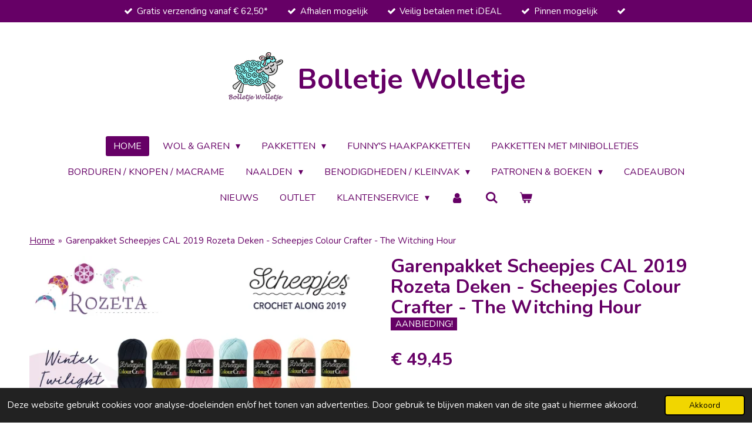

--- FILE ---
content_type: text/html; charset=UTF-8
request_url: https://www.bolletjewolletje.nl/product/2240230/garenpakket-scheepjes-cal-2019-rozeta-deken-scheepjes-colour-crafter-the-witching-hour
body_size: 21676
content:
<!DOCTYPE html>
<html lang="nl">
    <head>
        <meta http-equiv="Content-Type" content="text/html; charset=utf-8">
        <meta name="viewport" content="width=device-width, initial-scale=1.0, maximum-scale=5.0">
        <meta http-equiv="X-UA-Compatible" content="IE=edge">
        <link rel="canonical" href="https://www.bolletjewolletje.nl/product/2240230/garenpakket-scheepjes-cal-2019-rozeta-deken-scheepjes-colour-crafter-the-witching-hour">
        <link rel="sitemap" type="application/xml" href="https://www.bolletjewolletje.nl/sitemap.xml">
        <meta property="og:title" content="Aanbieding garenpakket Scheepjes Rozeta CAL 2019 - Bolletje Wolletje">
        <meta property="og:url" content="https://www.bolletjewolletje.nl/product/2240230/garenpakket-scheepjes-cal-2019-rozeta-deken-scheepjes-colour-crafter-the-witching-hour">
        <base href="https://www.bolletjewolletje.nl/">
        <meta name="description" property="og:description" content="Wol, garen en toebehoren koop je goedkoop online bij Bolletje Wolletje! ✅Horomia Wasparfum ✅Goedkope Scheepjeswol ✅ Afhalen mogelijk ✅ Leuke verrassing bij je bestelling! ✅ Regelmatig aanbiedingen en kortingen! ✅Gratis verzending">
                <script nonce="f4544b7237d6dafa11574e00db218e74">
            
            window.JOUWWEB = window.JOUWWEB || {};
            window.JOUWWEB.application = window.JOUWWEB.application || {};
            window.JOUWWEB.application = {"backends":[{"domain":"jouwweb.nl","freeDomain":"jouwweb.site"},{"domain":"webador.com","freeDomain":"webadorsite.com"},{"domain":"webador.de","freeDomain":"webadorsite.com"},{"domain":"webador.fr","freeDomain":"webadorsite.com"},{"domain":"webador.es","freeDomain":"webadorsite.com"},{"domain":"webador.it","freeDomain":"webadorsite.com"},{"domain":"jouwweb.be","freeDomain":"jouwweb.site"},{"domain":"webador.ie","freeDomain":"webadorsite.com"},{"domain":"webador.co.uk","freeDomain":"webadorsite.com"},{"domain":"webador.at","freeDomain":"webadorsite.com"},{"domain":"webador.be","freeDomain":"webadorsite.com"},{"domain":"webador.ch","freeDomain":"webadorsite.com"},{"domain":"webador.ch","freeDomain":"webadorsite.com"},{"domain":"webador.mx","freeDomain":"webadorsite.com"},{"domain":"webador.com","freeDomain":"webadorsite.com"},{"domain":"webador.dk","freeDomain":"webadorsite.com"},{"domain":"webador.se","freeDomain":"webadorsite.com"},{"domain":"webador.no","freeDomain":"webadorsite.com"},{"domain":"webador.fi","freeDomain":"webadorsite.com"},{"domain":"webador.ca","freeDomain":"webadorsite.com"},{"domain":"webador.ca","freeDomain":"webadorsite.com"},{"domain":"webador.pl","freeDomain":"webadorsite.com"},{"domain":"webador.com.au","freeDomain":"webadorsite.com"},{"domain":"webador.nz","freeDomain":"webadorsite.com"}],"editorLocale":"nl-NL","editorTimezone":"Europe\/Amsterdam","editorLanguage":"nl","analytics4TrackingId":"G-E6PZPGE4QM","analyticsDimensions":[],"backendDomain":"www.jouwweb.nl","backendShortDomain":"jouwweb.nl","backendKey":"jouwweb-nl","freeWebsiteDomain":"jouwweb.site","noSsl":false,"build":{"reference":"bdb0db9"},"linkHostnames":["www.jouwweb.nl","www.webador.com","www.webador.de","www.webador.fr","www.webador.es","www.webador.it","www.jouwweb.be","www.webador.ie","www.webador.co.uk","www.webador.at","www.webador.be","www.webador.ch","fr.webador.ch","www.webador.mx","es.webador.com","www.webador.dk","www.webador.se","www.webador.no","www.webador.fi","www.webador.ca","fr.webador.ca","www.webador.pl","www.webador.com.au","www.webador.nz"],"assetsUrl":"https:\/\/assets.jwwb.nl","loginUrl":"https:\/\/www.jouwweb.nl\/inloggen","publishUrl":"https:\/\/www.jouwweb.nl\/v2\/website\/1530800\/publish-proxy","adminUserOrIp":false,"pricing":{"plans":{"lite":{"amount":"700","currency":"EUR"},"pro":{"amount":"1200","currency":"EUR"},"business":{"amount":"2400","currency":"EUR"}},"yearlyDiscount":{"price":{"amount":"0","currency":"EUR"},"ratio":0,"percent":"0%","discountPrice":{"amount":"0","currency":"EUR"},"termPricePerMonth":{"amount":"0","currency":"EUR"},"termPricePerYear":{"amount":"0","currency":"EUR"}}},"hcUrl":{"add-product-variants":"https:\/\/help.jouwweb.nl\/hc\/nl\/articles\/28594307773201","basic-vs-advanced-shipping":"https:\/\/help.jouwweb.nl\/hc\/nl\/articles\/28594268794257","html-in-head":"https:\/\/help.jouwweb.nl\/hc\/nl\/articles\/28594336422545","link-domain-name":"https:\/\/help.jouwweb.nl\/hc\/nl\/articles\/28594325307409","optimize-for-mobile":"https:\/\/help.jouwweb.nl\/hc\/nl\/articles\/28594312927121","seo":"https:\/\/help.jouwweb.nl\/hc\/nl\/sections\/28507243966737","transfer-domain-name":"https:\/\/help.jouwweb.nl\/hc\/nl\/articles\/28594325232657","website-not-secure":"https:\/\/help.jouwweb.nl\/hc\/nl\/articles\/28594252935825"}};
            window.JOUWWEB.brand = {"type":"jouwweb","name":"JouwWeb","domain":"JouwWeb.nl","supportEmail":"support@jouwweb.nl"};
                    
                window.JOUWWEB = window.JOUWWEB || {};
                window.JOUWWEB.websiteRendering = {"locale":"nl-NL","timezone":"Europe\/Amsterdam","routes":{"api\/upload\/product-field":"\/_api\/upload\/product-field","checkout\/cart":"\/winkelwagen","payment":"\/bestelling-afronden\/:publicOrderId","payment\/forward":"\/bestelling-afronden\/:publicOrderId\/forward","public-order":"\/bestelling\/:publicOrderId","checkout\/authorize":"\/winkelwagen\/authorize\/:gateway","wishlist":"\/verlanglijst"}};
                                                    window.JOUWWEB.website = {"id":1530800,"locale":"nl-NL","enabled":true,"title":"Bolletje Wolletje","hasTitle":true,"roleOfLoggedInUser":null,"ownerLocale":"nl-NL","plan":"business","freeWebsiteDomain":"jouwweb.site","backendKey":"jouwweb-nl","currency":"EUR","defaultLocale":"nl-NL","url":"https:\/\/www.bolletjewolletje.nl\/","homepageSegmentId":5742410,"category":"webshop","isOffline":false,"isPublished":true,"locales":["nl-NL"],"allowed":{"ads":false,"credits":true,"externalLinks":true,"slideshow":true,"customDefaultSlideshow":true,"hostedAlbums":true,"moderators":true,"mailboxQuota":10,"statisticsVisitors":true,"statisticsDetailed":true,"statisticsMonths":-1,"favicon":true,"password":true,"freeDomains":2,"freeMailAccounts":1,"canUseLanguages":false,"fileUpload":true,"legacyFontSize":false,"webshop":true,"products":-1,"imageText":false,"search":true,"audioUpload":true,"videoUpload":5000,"allowDangerousForms":false,"allowHtmlCode":true,"mobileBar":true,"sidebar":true,"poll":false,"allowCustomForms":true,"allowBusinessListing":true,"allowCustomAnalytics":true,"allowAccountingLink":true,"digitalProducts":true,"sitemapElement":false},"mobileBar":{"enabled":true,"theme":"accent","email":{"active":true,"value":"info@bolletjewolletje.nl"},"location":{"active":true,"value":"Steenwijk, Nederland"},"phone":{"active":true,"value":"+31638975221"},"whatsapp":{"active":true,"value":"+31638975221"},"social":{"active":true,"network":"facebook","value":"Bolletjewolletjeshop"}},"webshop":{"enabled":true,"currency":"EUR","taxEnabled":true,"taxInclusive":true,"vatDisclaimerVisible":false,"orderNotice":"<p><strong><span style=\"color: #c42727;\">Wij zijn gesloten van 16 december 2025 t\/m 7 januari 2026. Bestellingen worden vanaf 8 januari 2026 verstuurd.<\/span><\/strong><\/p>\n<p>Als je nog vragen en\/of opmerkingen hebt, kun je dit kwijt in het Opmerkingen-veld bij de laatste stap.<\/p>","orderConfirmation":"<p>Hartelijk bedankt voor je bestelling! Je ontvangt zo snel mogelijk bericht over de afhandeling van je bestelling.<br \/><br \/>Wil je geen aanbiedingen missen? Schrijf je dan in voor de aanbiedingenmail!<\/p>","freeShipping":true,"freeShippingAmount":"62.50","shippingDisclaimerVisible":false,"pickupAllowed":true,"couponAllowed":true,"detailsPageAvailable":true,"socialMediaVisible":true,"termsPage":null,"termsPageUrl":null,"extraTerms":"<p>Bij bestelling ga ik akkoord met de voorwaarden voor bestellen, betalen, verzenden en retourneren zoals genoemd op de website.<\/p>","pricingVisible":true,"orderButtonVisible":true,"shippingAdvanced":true,"shippingAdvancedBackEnd":true,"soldOutVisible":true,"backInStockNotificationEnabled":true,"canAddProducts":true,"nextOrderNumber":1971110,"allowedServicePoints":[],"sendcloudConfigured":true,"sendcloudFallbackPublicKey":"a3d50033a59b4a598f1d7ce7e72aafdf","taxExemptionAllowed":false,"invoiceComment":null,"emptyCartVisible":true,"minimumOrderPrice":"12.50","productNumbersEnabled":true,"wishlistEnabled":true,"hideTaxOnCart":true},"isTreatedAsWebshop":true};                            window.JOUWWEB.cart = {"products":[],"coupon":null,"shippingCountryCode":null,"shippingChoice":null,"breakdown":[]};                            window.JOUWWEB.scripts = ["website-rendering\/webshop"];                        window.parent.JOUWWEB.colorPalette = window.JOUWWEB.colorPalette;
        </script>
                <title>Aanbieding garenpakket Scheepjes Rozeta CAL 2019 - Bolletje Wolletje</title>
                                            <link href="https://primary.jwwb.nl/public/r/k/s/temp-icoazjxwzjkmnfdeupgp/touch-icon-iphone.png?bust=1593857963" rel="apple-touch-icon" sizes="60x60">                                                <link href="https://primary.jwwb.nl/public/r/k/s/temp-icoazjxwzjkmnfdeupgp/touch-icon-ipad.png?bust=1593857963" rel="apple-touch-icon" sizes="76x76">                                                <link href="https://primary.jwwb.nl/public/r/k/s/temp-icoazjxwzjkmnfdeupgp/touch-icon-iphone-retina.png?bust=1593857963" rel="apple-touch-icon" sizes="120x120">                                                <link href="https://primary.jwwb.nl/public/r/k/s/temp-icoazjxwzjkmnfdeupgp/touch-icon-ipad-retina.png?bust=1593857963" rel="apple-touch-icon" sizes="152x152">                                                <link href="https://primary.jwwb.nl/public/r/k/s/temp-icoazjxwzjkmnfdeupgp/favicon.png?bust=1593857963" rel="shortcut icon">                                                <link href="https://primary.jwwb.nl/public/r/k/s/temp-icoazjxwzjkmnfdeupgp/favicon.png?bust=1593857963" rel="icon">                                        <meta property="og:image" content="https&#x3A;&#x2F;&#x2F;primary.jwwb.nl&#x2F;public&#x2F;r&#x2F;k&#x2F;s&#x2F;temp-icoazjxwzjkmnfdeupgp&#x2F;44ez9s&#x2F;CC-kleurkaart-Rozeta-alternatieve-kleuren-geenNR-2.jpg&#x3F;enable-io&#x3D;true&amp;enable&#x3D;upscale&amp;fit&#x3D;bounds&amp;width&#x3D;1200">
                                    <meta name="twitter:card" content="summary_large_image">
                        <meta property="twitter:image" content="https&#x3A;&#x2F;&#x2F;primary.jwwb.nl&#x2F;public&#x2F;r&#x2F;k&#x2F;s&#x2F;temp-icoazjxwzjkmnfdeupgp&#x2F;44ez9s&#x2F;CC-kleurkaart-Rozeta-alternatieve-kleuren-geenNR-2.jpg&#x3F;enable-io&#x3D;true&amp;enable&#x3D;upscale&amp;fit&#x3D;bounds&amp;width&#x3D;1200">
                                                    <script src="https://plausible.io/js/script.manual.js" nonce="f4544b7237d6dafa11574e00db218e74" data-turbo-track="reload" defer data-domain="jouwweb.nl"></script>
<link rel="stylesheet" type="text/css" href="https://gfonts.jwwb.nl/css?display=fallback&amp;family=Nunito%3A400%2C700%2C400italic%2C700italic" nonce="f4544b7237d6dafa11574e00db218e74" data-turbo-track="dynamic">
<script src="https://assets.jwwb.nl/assets/build/website-rendering/nl-NL.js?bust=af8dcdef13a1895089e9" nonce="f4544b7237d6dafa11574e00db218e74" data-turbo-track="reload" defer></script>
<script src="https://assets.jwwb.nl/assets/website-rendering/runtime.cee983c75391f900fb05.js?bust=4ce5de21b577bc4120dd" nonce="f4544b7237d6dafa11574e00db218e74" data-turbo-track="reload" defer></script>
<script src="https://assets.jwwb.nl/assets/website-rendering/812.881ee67943804724d5af.js?bust=78ab7ad7d6392c42d317" nonce="f4544b7237d6dafa11574e00db218e74" data-turbo-track="reload" defer></script>
<script src="https://assets.jwwb.nl/assets/website-rendering/main.5cc2a9179e0462270809.js?bust=47fa63093185ee0400ae" nonce="f4544b7237d6dafa11574e00db218e74" data-turbo-track="reload" defer></script>
<link rel="preload" href="https://assets.jwwb.nl/assets/website-rendering/styles.c611799110a447e67981.css?bust=226f06dc4f39cd5a64cc" as="style">
<link rel="preload" href="https://assets.jwwb.nl/assets/website-rendering/fonts/icons-website-rendering/font/website-rendering.woff2?bust=bd2797014f9452dadc8e" as="font" crossorigin>
<link rel="preconnect" href="https://gfonts.jwwb.nl">
<link rel="stylesheet" type="text/css" href="https://assets.jwwb.nl/assets/website-rendering/styles.c611799110a447e67981.css?bust=226f06dc4f39cd5a64cc" nonce="f4544b7237d6dafa11574e00db218e74" data-turbo-track="dynamic">
<link rel="preconnect" href="https://assets.jwwb.nl">
<link rel="stylesheet" type="text/css" href="https://primary.jwwb.nl/public/r/k/s/temp-icoazjxwzjkmnfdeupgp/style.css?bust=1768931661" nonce="f4544b7237d6dafa11574e00db218e74" data-turbo-track="dynamic">    </head>
    <body
        id="top"
        class="jw-is-no-slideshow jw-header-is-image-text jw-is-segment-product jw-is-frontend jw-is-no-sidebar jw-is-messagebar jw-is-no-touch-device jw-is-no-mobile"
                                    data-jouwweb-page="2240230"
                                                data-jouwweb-segment-id="2240230"
                                                data-jouwweb-segment-type="product"
                                                data-template-threshold="1020"
                                                data-template-name="clean"
                            itemscope
        itemtype="https://schema.org/Product"
    >
                                    <meta itemprop="url" content="https://www.bolletjewolletje.nl/product/2240230/garenpakket-scheepjes-cal-2019-rozeta-deken-scheepjes-colour-crafter-the-witching-hour">
        <a href="#main-content" class="jw-skip-link">
            Ga direct naar de hoofdinhoud        </a>
        <div class="jw-background"></div>
        <div class="jw-body">
            <div class="jw-mobile-menu jw-mobile-is-text js-mobile-menu">
            <button
            type="button"
            class="jw-mobile-menu__button jw-mobile-toggle"
            aria-label="Open / sluit menu"
        >
            <span class="jw-icon-burger"></span>
        </button>
        <div class="jw-mobile-header jw-mobile-header--image-text">
        <a            class="jw-mobile-header-content"
                            href="/"
                        >
                            <img class="jw-mobile-logo jw-mobile-logo--square" src="https://primary.jwwb.nl/public/r/k/s/temp-icoazjxwzjkmnfdeupgp/tdugsv/BolletjeWolletjePaars.png?enable-io=true&amp;enable=upscale&amp;height=70" srcset="https://primary.jwwb.nl/public/r/k/s/temp-icoazjxwzjkmnfdeupgp/tdugsv/BolletjeWolletjePaars.png?enable-io=true&amp;enable=upscale&amp;height=70 1x, https://primary.jwwb.nl/public/r/k/s/temp-icoazjxwzjkmnfdeupgp/tdugsv/BolletjeWolletjePaars.png?enable-io=true&amp;enable=upscale&amp;height=140&amp;quality=70 2x" alt="Bolletje Wolletje" title="Bolletje Wolletje">                                        <div class="jw-mobile-text">
                    <span style="color: #660066;">Bolletje Wolletje</span>                </div>
                    </a>
    </div>

        <a
        href="/winkelwagen"
        class="jw-mobile-menu__button jw-mobile-header-cart"
        aria-label="Bekijk winkelwagen"
    >
        <span class="jw-icon-badge-wrapper">
            <span class="website-rendering-icon-basket" aria-hidden="true"></span>
            <span class="jw-icon-badge hidden" aria-hidden="true"></span>
        </span>
    </a>
    
    </div>
    <div class="jw-mobile-menu-search jw-mobile-menu-search--hidden">
        <form
            action="/zoeken"
            method="get"
            class="jw-mobile-menu-search__box"
        >
            <input
                type="text"
                name="q"
                value=""
                placeholder="Zoeken..."
                class="jw-mobile-menu-search__input"
                aria-label="Zoeken"
            >
            <button type="submit" class="jw-btn jw-btn--style-flat jw-mobile-menu-search__button" aria-label="Zoeken">
                <span class="website-rendering-icon-search" aria-hidden="true"></span>
            </button>
            <button type="button" class="jw-btn jw-btn--style-flat jw-mobile-menu-search__button js-cancel-search" aria-label="Zoekopdracht annuleren">
                <span class="website-rendering-icon-cancel" aria-hidden="true"></span>
            </button>
        </form>
    </div>
            <div class="message-bar message-bar--accent"><div class="message-bar__container"><ul class="message-bar-usps"><li class="message-bar-usps__item"><i class="website-rendering-icon-ok"></i><span>Gratis verzending vanaf € 62,50*</span></li><li class="message-bar-usps__item"><i class="website-rendering-icon-ok"></i><span>Afhalen mogelijk</span></li><li class="message-bar-usps__item"><i class="website-rendering-icon-ok"></i><span>Veilig betalen met iDEAL</span></li><li class="message-bar-usps__item"><i class="website-rendering-icon-ok"></i><span>Pinnen mogelijk</span></li><li class="message-bar-usps__item"><i class="website-rendering-icon-ok"></i><span></span></li></ul></div></div><div class="topmenu">
    <header>
        <div class="topmenu-inner js-topbar-content-container">
            <div class="jw-header-logo">
            <div
    id="jw-header-image-container"
    class="jw-header jw-header-image jw-header-image-toggle"
    style="flex-basis: 100px; max-width: 100px; flex-shrink: 1;"
>
            <a href="/">
        <img id="jw-header-image" data-image-id="28085781" srcset="https://primary.jwwb.nl/public/r/k/s/temp-icoazjxwzjkmnfdeupgp/tdugsv/BolletjeWolletjePaars.png?enable-io=true&amp;width=100 100w, https://primary.jwwb.nl/public/r/k/s/temp-icoazjxwzjkmnfdeupgp/tdugsv/BolletjeWolletjePaars.png?enable-io=true&amp;width=200 200w" class="jw-header-image" title="Bolletje Wolletje" style="" sizes="100px" width="100" height="88" intrinsicsize="100.00 x 88.00" alt="Bolletje Wolletje">                </a>
    </div>
        <div
    class="jw-header jw-header-title-container jw-header-text jw-header-text-toggle"
    data-stylable="true"
>
    <a        id="jw-header-title"
        class="jw-header-title"
                    href="/"
            >
        <span style="color: #660066;">Bolletje Wolletje</span>    </a>
</div>
</div>
            <nav class="menu jw-menu-copy">
                <ul
    id="jw-menu"
    class="jw-menu jw-menu-horizontal"
            >
            <li
    class="jw-menu-item jw-menu-is-active"
>
        <a        class="jw-menu-link js-active-menu-item"
        href="/"                                            data-page-link-id="5742410"
                            >
                <span class="">
            Home        </span>
            </a>
                </li>
            <li
    class="jw-menu-item jw-menu-has-submenu"
>
        <a        class="jw-menu-link"
        href="/wol-garen"                                            data-page-link-id="5751229"
                            >
                <span class="">
            WOL &amp; GAREN        </span>
                    <span class="jw-arrow jw-arrow-toplevel"></span>
            </a>
                    <ul
            class="jw-submenu"
                    >
                            <li
    class="jw-menu-item jw-menu-has-submenu"
>
        <a        class="jw-menu-link"
        href="/wol-garen/botter-ijsselmuiden"                                            data-page-link-id="5896292"
                            >
                <span class="">
            BOTTER IJSSELMUIDEN        </span>
                    <span class="jw-arrow"></span>
            </a>
                    <ul
            class="jw-submenu"
                    >
                            <li
    class="jw-menu-item"
>
        <a        class="jw-menu-link"
        href="/wol-garen/botter-ijsselmuiden/bergen"                                            data-page-link-id="5896934"
                            >
                <span class="">
            BERGEN        </span>
            </a>
                </li>
                            <li
    class="jw-menu-item"
>
        <a        class="jw-menu-link"
        href="/wol-garen/botter-ijsselmuiden/oslo"                                            data-page-link-id="5896943"
                            >
                <span class="">
            OSLO        </span>
            </a>
                </li>
                    </ul>
        </li>
                            <li
    class="jw-menu-item"
>
        <a        class="jw-menu-link"
        href="/wol-garen/dmc-pirouette"                                            data-page-link-id="20074133"
                            >
                <span class="">
            DMC Pirouette        </span>
            </a>
                </li>
                            <li
    class="jw-menu-item jw-menu-has-submenu"
>
        <a        class="jw-menu-link"
        href="/wol-garen/durable"                                            data-page-link-id="7870151"
                            >
                <span class="">
            DURABLE        </span>
                    <span class="jw-arrow"></span>
            </a>
                    <ul
            class="jw-submenu"
                    >
                            <li
    class="jw-menu-item"
>
        <a        class="jw-menu-link"
        href="/wol-garen/durable/durable-brei-en-haakkatoen"                                            data-page-link-id="5840635"
                            >
                <span class="">
            DURABLE BREI- EN HAAKKATOEN        </span>
            </a>
                </li>
                            <li
    class="jw-menu-item"
>
        <a        class="jw-menu-link"
        href="/wol-garen/durable/durable-colour-cake"                                            data-page-link-id="17647165"
                            >
                <span class="">
            DURABLE COLOUR CAKE        </span>
            </a>
                </li>
                            <li
    class="jw-menu-item"
>
        <a        class="jw-menu-link"
        href="/wol-garen/durable/durable-cosy-fine"                                            data-page-link-id="8916305"
                            >
                <span class="">
            DURABLE COSY FINE        </span>
            </a>
                </li>
                            <li
    class="jw-menu-item"
>
        <a        class="jw-menu-link"
        href="/wol-garen/durable/durable-double-four"                                            data-page-link-id="16243304"
                            >
                <span class="">
            DURABLE DOUBLE FOUR        </span>
            </a>
                </li>
                            <li
    class="jw-menu-item"
>
        <a        class="jw-menu-link"
        href="/wol-garen/durable/durable-forest"                                            data-page-link-id="8610461"
                            >
                <span class="">
            DURABLE FOREST        </span>
            </a>
                </li>
                            <li
    class="jw-menu-item"
>
        <a        class="jw-menu-link"
        href="/wol-garen/durable/durable-macrame"                                            data-page-link-id="10945166"
                            >
                <span class="">
            DURABLE MACRAMÉ        </span>
            </a>
                </li>
                            <li
    class="jw-menu-item"
>
        <a        class="jw-menu-link"
        href="/wol-garen/durable/durable-teddy"                                            data-page-link-id="8716421"
                            >
                <span class="">
            DURABLE TEDDY        </span>
            </a>
                </li>
                            <li
    class="jw-menu-item"
>
        <a        class="jw-menu-link"
        href="/wol-garen/durable/durable-velvet"                                            data-page-link-id="8342397"
                            >
                <span class="">
            DURABLE VELVET        </span>
            </a>
                </li>
                    </ul>
        </li>
                            <li
    class="jw-menu-item"
>
        <a        class="jw-menu-link"
        href="/wol-garen/opal"                                            data-page-link-id="11012781"
                            >
                <span class="">
            OPAL        </span>
            </a>
                </li>
                            <li
    class="jw-menu-item"
>
        <a        class="jw-menu-link"
        href="/wol-garen/papatya"                                            data-page-link-id="17312268"
                            >
                <span class="">
            PAPATYA        </span>
            </a>
                </li>
                            <li
    class="jw-menu-item"
>
        <a        class="jw-menu-link"
        href="/wol-garen/regia"                                            data-page-link-id="17495836"
                            >
                <span class="">
            REGIA        </span>
            </a>
                </li>
                            <li
    class="jw-menu-item jw-menu-has-submenu"
>
        <a        class="jw-menu-link"
        href="/wol-garen/schachenmayr"                                            data-page-link-id="17496274"
                            >
                <span class="">
            SCHACHENMAYR        </span>
                    <span class="jw-arrow"></span>
            </a>
                    <ul
            class="jw-submenu"
                    >
                            <li
    class="jw-menu-item"
>
        <a        class="jw-menu-link"
        href="/wol-garen/schachenmayr/bravo-color"                                            data-page-link-id="19055878"
                            >
                <span class="">
            BRAVO COLOR        </span>
            </a>
                </li>
                            <li
    class="jw-menu-item"
>
        <a        class="jw-menu-link"
        href="/wol-garen/schachenmayr/smc-catania"                                            data-page-link-id="7479636"
                            >
                <span class="">
            SMC CATANIA        </span>
            </a>
                </li>
                    </ul>
        </li>
                            <li
    class="jw-menu-item jw-menu-has-submenu"
>
        <a        class="jw-menu-link"
        href="/wol-garen/scheepjes"                                            data-page-link-id="5805175"
                            >
                <span class="">
            SCHEEPJES        </span>
                    <span class="jw-arrow"></span>
            </a>
                    <ul
            class="jw-submenu"
                    >
                            <li
    class="jw-menu-item"
>
        <a        class="jw-menu-link"
        href="/wol-garen/scheepjes/cahlista"                                            data-page-link-id="5806850"
                            >
                <span class="">
            CAHLISTA        </span>
            </a>
                </li>
                            <li
    class="jw-menu-item"
>
        <a        class="jw-menu-link"
        href="/wol-garen/scheepjes/candy-floss"                                            data-page-link-id="19902315"
                            >
                <span class="">
            CANDY FLOSS        </span>
            </a>
                </li>
                            <li
    class="jw-menu-item"
>
        <a        class="jw-menu-link"
        href="/wol-garen/scheepjes/catona-25-gram"                                            data-page-link-id="8037210"
                            >
                <span class="">
            CATONA - 25 GRAM        </span>
            </a>
                </li>
                            <li
    class="jw-menu-item"
>
        <a        class="jw-menu-link"
        href="/wol-garen/scheepjes/catona-50-gram"                                            data-page-link-id="5832804"
                            >
                <span class="">
            CATONA - 50 GRAM        </span>
            </a>
                </li>
                            <li
    class="jw-menu-item"
>
        <a        class="jw-menu-link"
        href="/wol-garen/scheepjes/catona-chroma"                                            data-page-link-id="17401609"
                            >
                <span class="">
            CATONA CHROMA        </span>
            </a>
                </li>
                            <li
    class="jw-menu-item"
>
        <a        class="jw-menu-link"
        href="/wol-garen/scheepjes/catona-denim"                                            data-page-link-id="5856122"
                            >
                <span class="">
            CATONA DENIM        </span>
            </a>
                </li>
                            <li
    class="jw-menu-item"
>
        <a        class="jw-menu-link"
        href="/wol-garen/scheepjes/catona-shine"                                            data-page-link-id="30634914"
                            >
                <span class="">
            CATONA SHINE        </span>
            </a>
                </li>
                            <li
    class="jw-menu-item"
>
        <a        class="jw-menu-link"
        href="/wol-garen/scheepjes/chunky-monkey"                                            data-page-link-id="5811253"
                            >
                <span class="">
            CHUNKY MONKEY        </span>
            </a>
                </li>
                            <li
    class="jw-menu-item"
>
        <a        class="jw-menu-link"
        href="/wol-garen/scheepjes/colour-crafter"                                            data-page-link-id="5811231"
                            >
                <span class="">
            COLOUR CRAFTER        </span>
            </a>
                </li>
                            <li
    class="jw-menu-item"
>
        <a        class="jw-menu-link"
        href="/wol-garen/scheepjes/colour-crafter-parade"                                            data-page-link-id="23790078"
                            >
                <span class="">
            COLOUR CRAFTER PARADE        </span>
            </a>
                </li>
                            <li
    class="jw-menu-item"
>
        <a        class="jw-menu-link"
        href="/wol-garen/scheepjes/colour-crafter-solid-packs"                                            data-page-link-id="29545723"
                            >
                <span class="">
            COLOUR CRAFTER SOLID PACKS        </span>
            </a>
                </li>
                            <li
    class="jw-menu-item"
>
        <a        class="jw-menu-link"
        href="/wol-garen/scheepjes/colour-crafter-velvet"                                            data-page-link-id="5914484"
                            >
                <span class="">
            COLOUR CRAFTER VELVET        </span>
            </a>
                </li>
                            <li
    class="jw-menu-item"
>
        <a        class="jw-menu-link"
        href="/wol-garen/scheepjes/cotton-create"                                            data-page-link-id="29564696"
                            >
                <span class="">
            COTTON CREATE        </span>
            </a>
                </li>
                            <li
    class="jw-menu-item"
>
        <a        class="jw-menu-link"
        href="/wol-garen/scheepjes/cotton-whirl"                                            data-page-link-id="25386147"
                            >
                <span class="">
            COTTON WHIRL        </span>
            </a>
                </li>
                            <li
    class="jw-menu-item"
>
        <a        class="jw-menu-link"
        href="/wol-garen/scheepjes/cotton-whirlette"                                            data-page-link-id="26807606"
                            >
                <span class="">
            COTTON WHIRLETTE        </span>
            </a>
                </li>
                            <li
    class="jw-menu-item"
>
        <a        class="jw-menu-link"
        href="/wol-garen/scheepjes/downtown"                                            data-page-link-id="16712998"
                            >
                <span class="">
            DOWNTOWN        </span>
            </a>
                </li>
                            <li
    class="jw-menu-item"
>
        <a        class="jw-menu-link"
        href="/wol-garen/scheepjes/eliza"                                            data-page-link-id="6290639"
                            >
                <span class="">
            ELIZA        </span>
            </a>
                </li>
                            <li
    class="jw-menu-item"
>
        <a        class="jw-menu-link"
        href="/wol-garen/scheepjes/glow-up"                                            data-page-link-id="22523500"
                            >
                <span class="">
            GLOW UP        </span>
            </a>
                </li>
                            <li
    class="jw-menu-item"
>
        <a        class="jw-menu-link"
        href="/wol-garen/scheepjes/invicta-extra"                                            data-page-link-id="5908458"
                            >
                <span class="">
            INVICTA EXTRA        </span>
            </a>
                </li>
                            <li
    class="jw-menu-item"
>
        <a        class="jw-menu-link"
        href="/wol-garen/scheepjes/kindsome"                                            data-page-link-id="29599913"
                            >
                <span class="">
            KINDSOME        </span>
            </a>
                </li>
                            <li
    class="jw-menu-item"
>
        <a        class="jw-menu-link"
        href="/wol-garen/scheepjes/little-darling"                                            data-page-link-id="27619757"
                            >
                <span class="">
            LITTLE DARLING        </span>
            </a>
                </li>
                            <li
    class="jw-menu-item"
>
        <a        class="jw-menu-link"
        href="/wol-garen/scheepjes/merino-soft"                                            data-page-link-id="16773345"
                            >
                <span class="">
            MERINO SOFT        </span>
            </a>
                </li>
                            <li
    class="jw-menu-item"
>
        <a        class="jw-menu-link"
        href="/wol-garen/scheepjes/mighty"                                            data-page-link-id="6007141"
                            >
                <span class="">
            MIGHTY        </span>
            </a>
                </li>
                            <li
    class="jw-menu-item"
>
        <a        class="jw-menu-link"
        href="/wol-garen/scheepjes/namaste"                                            data-page-link-id="17002503"
                            >
                <span class="">
            NAMASTE        </span>
            </a>
                </li>
                            <li
    class="jw-menu-item"
>
        <a        class="jw-menu-link"
        href="/wol-garen/scheepjes/noorse-wol-markoma"                                            data-page-link-id="17696285"
                            >
                <span class="">
            NOORSE WOL MARKOMA        </span>
            </a>
                </li>
                            <li
    class="jw-menu-item"
>
        <a        class="jw-menu-link"
        href="/wol-garen/scheepjes/organicon"                                            data-page-link-id="15748126"
                            >
                <span class="">
            ORGANICON        </span>
            </a>
                </li>
                            <li
    class="jw-menu-item"
>
        <a        class="jw-menu-link"
        href="/wol-garen/scheepjes/river-washed"                                            data-page-link-id="6840958"
                            >
                <span class="">
            RIVER WASHED        </span>
            </a>
                </li>
                            <li
    class="jw-menu-item"
>
        <a        class="jw-menu-link"
        href="/wol-garen/scheepjes/secret-garden"                                            data-page-link-id="14378050"
                            >
                <span class="">
            SECRET GARDEN        </span>
            </a>
                </li>
                            <li
    class="jw-menu-item"
>
        <a        class="jw-menu-link"
        href="/wol-garen/scheepjes/scrumptious"                                            data-page-link-id="10682529"
                            >
                <span class="">
            SCRUMPTIOUS        </span>
            </a>
                </li>
                            <li
    class="jw-menu-item"
>
        <a        class="jw-menu-link"
        href="/wol-garen/scheepjes/softfun"                                            data-page-link-id="5832975"
                            >
                <span class="">
            SOFTFUN        </span>
            </a>
                </li>
                            <li
    class="jw-menu-item"
>
        <a        class="jw-menu-link"
        href="/wol-garen/scheepjes/softfun-denim"                                            data-page-link-id="8252813"
                            >
                <span class="">
            SOFTFUN DENIM        </span>
            </a>
                </li>
                            <li
    class="jw-menu-item"
>
        <a        class="jw-menu-link"
        href="/wol-garen/scheepjes/softy"                                            data-page-link-id="8441831"
                            >
                <span class="">
            SOFTY        </span>
            </a>
                </li>
                            <li
    class="jw-menu-item"
>
        <a        class="jw-menu-link"
        href="/wol-garen/scheepjes/stardust"                                            data-page-link-id="17002510"
                            >
                <span class="">
            STARDUST        </span>
            </a>
                </li>
                            <li
    class="jw-menu-item"
>
        <a        class="jw-menu-link"
        href="/wol-garen/scheepjes/stone-washed"                                            data-page-link-id="6838467"
                            >
                <span class="">
            STONE WASHED        </span>
            </a>
                </li>
                            <li
    class="jw-menu-item"
>
        <a        class="jw-menu-link"
        href="/wol-garen/scheepjes/stone-washed-minerals"                                            data-page-link-id="22157177"
                            >
                <span class="">
            STONE WASHED MINERALS        </span>
            </a>
                </li>
                            <li
    class="jw-menu-item"
>
        <a        class="jw-menu-link"
        href="/wol-garen/scheepjes/stone-washed-minerals-xl"                                            data-page-link-id="25868084"
                            >
                <span class="">
            STONE WASHED MINERALS XL        </span>
            </a>
                </li>
                            <li
    class="jw-menu-item"
>
        <a        class="jw-menu-link"
        href="/wol-garen/scheepjes/stone-washed-xl"                                            data-page-link-id="6914365"
                            >
                <span class="">
            STONE WASHED XL        </span>
            </a>
                </li>
                            <li
    class="jw-menu-item"
>
        <a        class="jw-menu-link"
        href="/wol-garen/scheepjes/truly-scrumptious"                                            data-page-link-id="10682800"
                            >
                <span class="">
            TRULY SCRUMPTIOUS        </span>
            </a>
                </li>
                            <li
    class="jw-menu-item"
>
        <a        class="jw-menu-link"
        href="/wol-garen/scheepjes/twinkle"                                            data-page-link-id="8513774"
                            >
                <span class="">
            TWINKLE        </span>
            </a>
                </li>
                            <li
    class="jw-menu-item"
>
        <a        class="jw-menu-link"
        href="/wol-garen/scheepjes/wanderlust"                                            data-page-link-id="6960827"
                            >
                <span class="">
            WANDERLUST        </span>
            </a>
                </li>
                            <li
    class="jw-menu-item"
>
        <a        class="jw-menu-link"
        href="/wol-garen/scheepjes/whirl"                                            data-page-link-id="6035010"
                            >
                <span class="">
            WHIRL        </span>
            </a>
                </li>
                            <li
    class="jw-menu-item"
>
        <a        class="jw-menu-link"
        href="/wol-garen/scheepjes/whirlette"                                            data-page-link-id="6044917"
                            >
                <span class="">
            WHIRLETTE        </span>
            </a>
                </li>
                            <li
    class="jw-menu-item"
>
        <a        class="jw-menu-link"
        href="/wol-garen/scheepjes/woolly-whirl-en-woolly-whirlette"                                            data-page-link-id="6467444"
                            >
                <span class="">
            WOOLLY WHIRL EN WOOLLY WHIRLETTE        </span>
            </a>
                </li>
                            <li
    class="jw-menu-item"
>
        <a        class="jw-menu-link"
        href="/wol-garen/scheepjes/woolwise"                                            data-page-link-id="23393288"
                            >
                <span class="">
            WOOLWISE        </span>
            </a>
                </li>
                    </ul>
        </li>
                            <li
    class="jw-menu-item"
>
        <a        class="jw-menu-link"
        href="/wol-garen/sokkenwol"                                            data-page-link-id="5908484"
                            >
                <span class="">
            SOKKENWOL        </span>
            </a>
                </li>
                            <li
    class="jw-menu-item"
>
        <a        class="jw-menu-link"
        href="/wol-garen/staalkaarten-kleurenkaarten"                                            data-page-link-id="5928455"
                            >
                <span class="">
            STAALKAARTEN / KLEURENKAARTEN        </span>
            </a>
                </li>
                            <li
    class="jw-menu-item"
>
        <a        class="jw-menu-link"
        href="/wol-garen/stenli-yarn"                                            data-page-link-id="5751325"
                            >
                <span class="">
            STENLI YARN        </span>
            </a>
                </li>
                    </ul>
        </li>
            <li
    class="jw-menu-item jw-menu-has-submenu"
>
        <a        class="jw-menu-link"
        href="/pakketten"                                            data-page-link-id="5821334"
                            >
                <span class="">
            PAKKETTEN        </span>
                    <span class="jw-arrow jw-arrow-toplevel"></span>
            </a>
                    <ul
            class="jw-submenu"
                    >
                            <li
    class="jw-menu-item"
>
        <a        class="jw-menu-link"
        href="/pakketten/attic-24"                                            data-page-link-id="8650823"
                            >
                <span class="">
            ATTIC 24        </span>
            </a>
                </li>
                            <li
    class="jw-menu-item"
>
        <a        class="jw-menu-link"
        href="/pakketten/cal-kal-mal-pakketten"                                            data-page-link-id="8651022"
                            >
                <span class="">
            CAL / KAL / MAL PAKKETTEN        </span>
            </a>
                </li>
                            <li
    class="jw-menu-item"
>
        <a        class="jw-menu-link"
        href="/pakketten/bolletje-s-kleurinspiratie"                                            data-page-link-id="8975292"
                            >
                <span class="">
            BOLLETJE&#039;S KLEURINSPIRATIE        </span>
            </a>
                </li>
                            <li
    class="jw-menu-item"
>
        <a        class="jw-menu-link"
        href="/pakketten/colour-me-monday"                                            data-page-link-id="8650667"
                            >
                <span class="">
            COLOUR ME MONDAY        </span>
            </a>
                </li>
                            <li
    class="jw-menu-item"
>
        <a        class="jw-menu-link"
        href="/pakketten/scheepjes-pattern-portfolio-1"                                            data-page-link-id="28727166"
                            >
                <span class="">
            SCHEEPJES PATTERN PORTFOLIO        </span>
            </a>
                </li>
                            <li
    class="jw-menu-item"
>
        <a        class="jw-menu-link"
        href="/pakketten/scheepjes-yarn-bookazine-1"                                            data-page-link-id="8975063"
                            >
                <span class="">
            SCHEEPJES YARN BOOKAZINE        </span>
            </a>
                </li>
                            <li
    class="jw-menu-item"
>
        <a        class="jw-menu-link"
        href="/pakketten/scheepjes-yarn-the-after-party-1"                                            data-page-link-id="8975174"
                            >
                <span class="">
            SCHEEPJES YARN THE AFTER PARTY        </span>
            </a>
                </li>
                            <li
    class="jw-menu-item"
>
        <a        class="jw-menu-link"
        href="/pakketten/scheepjes-klein-maar-fijn-1"                                            data-page-link-id="8975227"
                            >
                <span class="">
            SCHEEPJES KLEIN MAAR FIJN        </span>
            </a>
                </li>
                    </ul>
        </li>
            <li
    class="jw-menu-item"
>
        <a        class="jw-menu-link"
        href="/funny-s-haakpakketten"                                            data-page-link-id="7274884"
                            >
                <span class="">
            FUNNY&#039;S HAAKPAKKETTEN        </span>
            </a>
                </li>
            <li
    class="jw-menu-item"
>
        <a        class="jw-menu-link"
        href="/pakketten-met-minibolletjes"                                            data-page-link-id="6156649"
                            >
                <span class="">
            PAKKETTEN MET MINIBOLLETJES        </span>
            </a>
                </li>
            <li
    class="jw-menu-item"
>
        <a        class="jw-menu-link"
        href="/borduren-knopen-macrame"                                            data-page-link-id="7096329"
                            >
                <span class="">
            BORDUREN / KNOPEN / MACRAME        </span>
            </a>
                </li>
            <li
    class="jw-menu-item jw-menu-has-submenu"
>
        <a        class="jw-menu-link"
        href="/naalden"                                            data-page-link-id="5751241"
                            >
                <span class="">
            NAALDEN        </span>
                    <span class="jw-arrow jw-arrow-toplevel"></span>
            </a>
                    <ul
            class="jw-submenu"
                    >
                            <li
    class="jw-menu-item"
>
        <a        class="jw-menu-link"
        href="/naalden/breinaalden"                                            data-page-link-id="6239298"
                            >
                <span class="">
            BREINAALDEN        </span>
            </a>
                </li>
                            <li
    class="jw-menu-item jw-menu-has-submenu"
>
        <a        class="jw-menu-link"
        href="/naalden/haaknaalden"                                            data-page-link-id="5751329"
                            >
                <span class="">
            HAAKNAALDEN        </span>
                    <span class="jw-arrow"></span>
            </a>
                    <ul
            class="jw-submenu"
                    >
                            <li
    class="jw-menu-item"
>
        <a        class="jw-menu-link"
        href="/naalden/haaknaalden/clover"                                            data-page-link-id="5800444"
                            >
                <span class="">
            CLOVER        </span>
            </a>
                </li>
                            <li
    class="jw-menu-item"
>
        <a        class="jw-menu-link"
        href="/naalden/haaknaalden/knitpro"                                            data-page-link-id="5836374"
                            >
                <span class="">
            KNITPRO        </span>
            </a>
                </li>
                            <li
    class="jw-menu-item"
>
        <a        class="jw-menu-link"
        href="/naalden/haaknaalden/pony"                                            data-page-link-id="19053697"
                            >
                <span class="">
            PONY        </span>
            </a>
                </li>
                            <li
    class="jw-menu-item"
>
        <a        class="jw-menu-link"
        href="/naalden/haaknaalden/tulip-etimo"                                            data-page-link-id="5969666"
                            >
                <span class="">
            TULIP ETIMO        </span>
            </a>
                </li>
                    </ul>
        </li>
                            <li
    class="jw-menu-item"
>
        <a        class="jw-menu-link"
        href="/naalden/naaimachinenaalden-1"                                            data-page-link-id="16753931"
                            >
                <span class="">
            NAAIMACHINENAALDEN        </span>
            </a>
                </li>
                            <li
    class="jw-menu-item"
>
        <a        class="jw-menu-link"
        href="/naalden/overige-naalden"                                            data-page-link-id="8048902"
                            >
                <span class="">
            OVERIGE NAALDEN        </span>
            </a>
                </li>
                    </ul>
        </li>
            <li
    class="jw-menu-item jw-menu-has-submenu"
>
        <a        class="jw-menu-link"
        href="/benodigdheden-kleinvak"                                            data-page-link-id="5751243"
                            >
                <span class="">
            BENODIGDHEDEN / KLEINVAK        </span>
                    <span class="jw-arrow jw-arrow-toplevel"></span>
            </a>
                    <ul
            class="jw-submenu"
                    >
                            <li
    class="jw-menu-item"
>
        <a        class="jw-menu-link"
        href="/benodigdheden-kleinvak/brei-en-haakaccessoires"                                            data-page-link-id="8974853"
                            >
                <span class="">
            BREI- EN HAAKACCESSOIRES        </span>
            </a>
                </li>
                            <li
    class="jw-menu-item"
>
        <a        class="jw-menu-link"
        href="/benodigdheden-kleinvak/metalen-en-houten-ringen"                                            data-page-link-id="12775835"
                            >
                <span class="">
            METALEN EN HOUTEN RINGEN        </span>
            </a>
                </li>
                            <li
    class="jw-menu-item"
>
        <a        class="jw-menu-link"
        href="/benodigdheden-kleinvak/clips-en-bijtringen"                                            data-page-link-id="21807994"
                            >
                <span class="">
            CLIPS EN BIJTRINGEN        </span>
            </a>
                </li>
                            <li
    class="jw-menu-item"
>
        <a        class="jw-menu-link"
        href="/benodigdheden-kleinvak/rammelaars-piepers-belletjes-en-klokjes"                                            data-page-link-id="8974471"
                            >
                <span class="">
            RAMMELAARS, PIEPERS, BELLETJES EN KLOKJES        </span>
            </a>
                </li>
                            <li
    class="jw-menu-item"
>
        <a        class="jw-menu-link"
        href="/benodigdheden-kleinvak/labels-knopen-kralen-nestels-en-tasbeugels"                                            data-page-link-id="8974527"
                            >
                <span class="">
            LABELS, KNOPEN, KRALEN, NESTELS EN TASBEUGELS        </span>
            </a>
                </li>
                            <li
    class="jw-menu-item"
>
        <a        class="jw-menu-link"
        href="/benodigdheden-kleinvak/oogjes-neusjes-en-brilletjes"                                            data-page-link-id="9006634"
                            >
                <span class="">
            OOGJES, NEUSJES EN BRILLETJES        </span>
            </a>
                </li>
                            <li
    class="jw-menu-item"
>
        <a        class="jw-menu-link"
        href="/benodigdheden-kleinvak/overig-knuffels-poppen-en-amigurumi"                                            data-page-link-id="8974570"
                            >
                <span class="">
            OVERIG KNUFFELS, POPPEN EN AMIGURUMI        </span>
            </a>
                </li>
                            <li
    class="jw-menu-item"
>
        <a        class="jw-menu-link"
        href="/benodigdheden-kleinvak/scharen"                                            data-page-link-id="8974678"
                            >
                <span class="">
            SCHAREN        </span>
            </a>
                </li>
                            <li
    class="jw-menu-item"
>
        <a        class="jw-menu-link"
        href="/benodigdheden-kleinvak/opspannen-en-onderhoud"                                            data-page-link-id="8974709"
                            >
                <span class="">
            OPSPANNEN EN ONDERHOUD        </span>
            </a>
                </li>
                            <li
    class="jw-menu-item"
>
        <a        class="jw-menu-link"
        href="/benodigdheden-kleinvak/naaigaren"                                            data-page-link-id="14503116"
                            >
                <span class="">
            NAAIGAREN        </span>
            </a>
                </li>
                            <li
    class="jw-menu-item"
>
        <a        class="jw-menu-link"
        href="/benodigdheden-kleinvak/scheepjes-accessoires"                                            data-page-link-id="8974850"
                            >
                <span class="">
            SCHEEPJES ACCESSOIRES        </span>
            </a>
                </li>
                            <li
    class="jw-menu-item"
>
        <a        class="jw-menu-link"
        href="/benodigdheden-kleinvak/versteviging-tussenvoering-vulling"                                            data-page-link-id="16245479"
                            >
                <span class="">
            VERSTEVIGING / TUSSENVOERING / VULLING        </span>
            </a>
                </li>
                    </ul>
        </li>
            <li
    class="jw-menu-item jw-menu-has-submenu"
>
        <a        class="jw-menu-link"
        href="/patronen-boeken"                                            data-page-link-id="6096301"
                            >
                <span class="">
            PATRONEN &amp; BOEKEN        </span>
                    <span class="jw-arrow jw-arrow-toplevel"></span>
            </a>
                    <ul
            class="jw-submenu"
                    >
                            <li
    class="jw-menu-item"
>
        <a        class="jw-menu-link"
        href="/patronen-boeken/scheepjes-pattern-portfolio"                                            data-page-link-id="28726686"
                            >
                <span class="">
            SCHEEPJES PATTERN PORTFOLIO        </span>
            </a>
                </li>
                            <li
    class="jw-menu-item"
>
        <a        class="jw-menu-link"
        href="/patronen-boeken/scheepjes-yarn-bookazine"                                            data-page-link-id="7326204"
                            >
                <span class="">
            SCHEEPJES YARN BOOKAZINE        </span>
            </a>
                </li>
                            <li
    class="jw-menu-item"
>
        <a        class="jw-menu-link"
        href="/patronen-boeken/kleding-accessoires"                                            data-page-link-id="7330940"
                            >
                <span class="">
            KLEDING(ACCESSOIRES)        </span>
            </a>
                </li>
                            <li
    class="jw-menu-item"
>
        <a        class="jw-menu-link"
        href="/patronen-boeken/woonaccessoires"                                            data-page-link-id="7331314"
                            >
                <span class="">
            WOONACCESSOIRES        </span>
            </a>
                </li>
                            <li
    class="jw-menu-item"
>
        <a        class="jw-menu-link"
        href="/patronen-boeken/amigurumi-knuffels-speelgoed"                                            data-page-link-id="7331319"
                            >
                <span class="">
            AMIGURUMI / KNUFFELS / SPEELGOED        </span>
            </a>
                </li>
                            <li
    class="jw-menu-item"
>
        <a        class="jw-menu-link"
        href="/patronen-boeken/kerst-sinterklaas-pasen"                                            data-page-link-id="7331327"
                            >
                <span class="">
            KERST / SINTERKLAAS / PASEN        </span>
            </a>
                </li>
                            <li
    class="jw-menu-item"
>
        <a        class="jw-menu-link"
        href="/patronen-boeken/jookz-joke-postma"                                            data-page-link-id="8991067"
                            >
                <span class="">
            JOOKZ - Joke Postma        </span>
            </a>
                </li>
                    </ul>
        </li>
            <li
    class="jw-menu-item"
>
        <a        class="jw-menu-link"
        href="/cadeaubon"                                            data-page-link-id="8562365"
                            >
                <span class="">
            CADEAUBON        </span>
            </a>
                </li>
            <li
    class="jw-menu-item"
>
        <a        class="jw-menu-link"
        href="/nieuws"                                            data-page-link-id="26910494"
                            >
                <span class="">
            NIEUWS        </span>
            </a>
                </li>
            <li
    class="jw-menu-item"
>
        <a        class="jw-menu-link"
        href="/outlet"                                            data-page-link-id="6515845"
                            >
                <span class="">
            OUTLET        </span>
            </a>
                </li>
            <li
    class="jw-menu-item jw-menu-has-submenu"
>
        <a        class="jw-menu-link"
        href="/klantenservice"                                            data-page-link-id="5751931"
                            >
                <span class="">
            KLANTENSERVICE        </span>
                    <span class="jw-arrow jw-arrow-toplevel"></span>
            </a>
                    <ul
            class="jw-submenu"
                    >
                            <li
    class="jw-menu-item"
>
        <a        class="jw-menu-link"
        href="/klantenservice/contact"                                            data-page-link-id="5751936"
                            >
                <span class="">
            CONTACT        </span>
            </a>
                </li>
                            <li
    class="jw-menu-item"
>
        <a        class="jw-menu-link"
        href="/klantenservice/bestellen"                                            data-page-link-id="5751940"
                            >
                <span class="">
            BESTELLEN        </span>
            </a>
                </li>
                            <li
    class="jw-menu-item"
>
        <a        class="jw-menu-link"
        href="/klantenservice/betalen"                                            data-page-link-id="5788041"
                            >
                <span class="">
            BETALEN        </span>
            </a>
                </li>
                            <li
    class="jw-menu-item"
>
        <a        class="jw-menu-link"
        href="/klantenservice/verzenden"                                            data-page-link-id="5751947"
                            >
                <span class="">
            VERZENDEN        </span>
            </a>
                </li>
                            <li
    class="jw-menu-item"
>
        <a        class="jw-menu-link"
        href="/klantenservice/retourneren"                                            data-page-link-id="5751950"
                            >
                <span class="">
            RETOURNEREN        </span>
            </a>
                </li>
                    </ul>
        </li>
            <li
    class="jw-menu-item"
>
        <a        class="jw-menu-link jw-menu-link--icon"
        href="/account"                                                            title="Account"
            >
                                <span class="website-rendering-icon-user"></span>
                            <span class="hidden-desktop-horizontal-menu">
            Account        </span>
            </a>
                </li>
            <li
    class="jw-menu-item jw-menu-search-item"
>
        <button        class="jw-menu-link jw-menu-link--icon jw-text-button"
                                                                    title="Zoeken"
            >
                                <span class="website-rendering-icon-search"></span>
                            <span class="hidden-desktop-horizontal-menu">
            Zoeken        </span>
            </button>
                
            <div class="jw-popover-container jw-popover-container--inline is-hidden">
                <div class="jw-popover-backdrop"></div>
                <div class="jw-popover">
                    <div class="jw-popover__arrow"></div>
                    <div class="jw-popover__content jw-section-white">
                        <form  class="jw-search" action="/zoeken" method="get">
                            
                            <input class="jw-search__input" type="text" name="q" value="" placeholder="Zoeken..." aria-label="Zoeken" >
                            <button class="jw-search__submit" type="submit" aria-label="Zoeken">
                                <span class="website-rendering-icon-search" aria-hidden="true"></span>
                            </button>
                        </form>
                    </div>
                </div>
            </div>
                        </li>
            <li
    class="jw-menu-item jw-menu-wishlist-item js-menu-wishlist-item jw-menu-wishlist-item--hidden"
>
        <a        class="jw-menu-link jw-menu-link--icon"
        href="/verlanglijst"                                                            title="Verlanglijst"
            >
                                    <span class="jw-icon-badge-wrapper">
                        <span class="website-rendering-icon-heart"></span>
                                            <span class="jw-icon-badge hidden">
                    0                </span>
                            <span class="hidden-desktop-horizontal-menu">
            Verlanglijst        </span>
            </a>
                </li>
            <li
    class="jw-menu-item js-menu-cart-item "
>
        <a        class="jw-menu-link jw-menu-link--icon"
        href="/winkelwagen"                                                            title="Winkelwagen"
            >
                                    <span class="jw-icon-badge-wrapper">
                        <span class="website-rendering-icon-basket"></span>
                                            <span class="jw-icon-badge hidden">
                    0                </span>
                            <span class="hidden-desktop-horizontal-menu">
            Winkelwagen        </span>
            </a>
                </li>
    
    </ul>

    <script nonce="f4544b7237d6dafa11574e00db218e74" id="jw-mobile-menu-template" type="text/template">
        <ul id="jw-menu" class="jw-menu jw-menu-horizontal jw-menu-spacing--mobile-bar">
                            <li
    class="jw-menu-item jw-menu-search-item"
>
                
                 <li class="jw-menu-item jw-mobile-menu-search-item">
                    <form class="jw-search" action="/zoeken" method="get">
                        <input class="jw-search__input" type="text" name="q" value="" placeholder="Zoeken..." aria-label="Zoeken">
                        <button class="jw-search__submit" type="submit" aria-label="Zoeken">
                            <span class="website-rendering-icon-search" aria-hidden="true"></span>
                        </button>
                    </form>
                </li>
                        </li>
                            <li
    class="jw-menu-item jw-menu-is-active"
>
        <a        class="jw-menu-link js-active-menu-item"
        href="/"                                            data-page-link-id="5742410"
                            >
                <span class="">
            Home        </span>
            </a>
                </li>
                            <li
    class="jw-menu-item jw-menu-has-submenu"
>
        <a        class="jw-menu-link"
        href="/wol-garen"                                            data-page-link-id="5751229"
                            >
                <span class="">
            WOL &amp; GAREN        </span>
                    <span class="jw-arrow jw-arrow-toplevel"></span>
            </a>
                    <ul
            class="jw-submenu"
                    >
                            <li
    class="jw-menu-item jw-menu-has-submenu"
>
        <a        class="jw-menu-link"
        href="/wol-garen/botter-ijsselmuiden"                                            data-page-link-id="5896292"
                            >
                <span class="">
            BOTTER IJSSELMUIDEN        </span>
                    <span class="jw-arrow"></span>
            </a>
                    <ul
            class="jw-submenu"
                    >
                            <li
    class="jw-menu-item"
>
        <a        class="jw-menu-link"
        href="/wol-garen/botter-ijsselmuiden/bergen"                                            data-page-link-id="5896934"
                            >
                <span class="">
            BERGEN        </span>
            </a>
                </li>
                            <li
    class="jw-menu-item"
>
        <a        class="jw-menu-link"
        href="/wol-garen/botter-ijsselmuiden/oslo"                                            data-page-link-id="5896943"
                            >
                <span class="">
            OSLO        </span>
            </a>
                </li>
                    </ul>
        </li>
                            <li
    class="jw-menu-item"
>
        <a        class="jw-menu-link"
        href="/wol-garen/dmc-pirouette"                                            data-page-link-id="20074133"
                            >
                <span class="">
            DMC Pirouette        </span>
            </a>
                </li>
                            <li
    class="jw-menu-item jw-menu-has-submenu"
>
        <a        class="jw-menu-link"
        href="/wol-garen/durable"                                            data-page-link-id="7870151"
                            >
                <span class="">
            DURABLE        </span>
                    <span class="jw-arrow"></span>
            </a>
                    <ul
            class="jw-submenu"
                    >
                            <li
    class="jw-menu-item"
>
        <a        class="jw-menu-link"
        href="/wol-garen/durable/durable-brei-en-haakkatoen"                                            data-page-link-id="5840635"
                            >
                <span class="">
            DURABLE BREI- EN HAAKKATOEN        </span>
            </a>
                </li>
                            <li
    class="jw-menu-item"
>
        <a        class="jw-menu-link"
        href="/wol-garen/durable/durable-colour-cake"                                            data-page-link-id="17647165"
                            >
                <span class="">
            DURABLE COLOUR CAKE        </span>
            </a>
                </li>
                            <li
    class="jw-menu-item"
>
        <a        class="jw-menu-link"
        href="/wol-garen/durable/durable-cosy-fine"                                            data-page-link-id="8916305"
                            >
                <span class="">
            DURABLE COSY FINE        </span>
            </a>
                </li>
                            <li
    class="jw-menu-item"
>
        <a        class="jw-menu-link"
        href="/wol-garen/durable/durable-double-four"                                            data-page-link-id="16243304"
                            >
                <span class="">
            DURABLE DOUBLE FOUR        </span>
            </a>
                </li>
                            <li
    class="jw-menu-item"
>
        <a        class="jw-menu-link"
        href="/wol-garen/durable/durable-forest"                                            data-page-link-id="8610461"
                            >
                <span class="">
            DURABLE FOREST        </span>
            </a>
                </li>
                            <li
    class="jw-menu-item"
>
        <a        class="jw-menu-link"
        href="/wol-garen/durable/durable-macrame"                                            data-page-link-id="10945166"
                            >
                <span class="">
            DURABLE MACRAMÉ        </span>
            </a>
                </li>
                            <li
    class="jw-menu-item"
>
        <a        class="jw-menu-link"
        href="/wol-garen/durable/durable-teddy"                                            data-page-link-id="8716421"
                            >
                <span class="">
            DURABLE TEDDY        </span>
            </a>
                </li>
                            <li
    class="jw-menu-item"
>
        <a        class="jw-menu-link"
        href="/wol-garen/durable/durable-velvet"                                            data-page-link-id="8342397"
                            >
                <span class="">
            DURABLE VELVET        </span>
            </a>
                </li>
                    </ul>
        </li>
                            <li
    class="jw-menu-item"
>
        <a        class="jw-menu-link"
        href="/wol-garen/opal"                                            data-page-link-id="11012781"
                            >
                <span class="">
            OPAL        </span>
            </a>
                </li>
                            <li
    class="jw-menu-item"
>
        <a        class="jw-menu-link"
        href="/wol-garen/papatya"                                            data-page-link-id="17312268"
                            >
                <span class="">
            PAPATYA        </span>
            </a>
                </li>
                            <li
    class="jw-menu-item"
>
        <a        class="jw-menu-link"
        href="/wol-garen/regia"                                            data-page-link-id="17495836"
                            >
                <span class="">
            REGIA        </span>
            </a>
                </li>
                            <li
    class="jw-menu-item jw-menu-has-submenu"
>
        <a        class="jw-menu-link"
        href="/wol-garen/schachenmayr"                                            data-page-link-id="17496274"
                            >
                <span class="">
            SCHACHENMAYR        </span>
                    <span class="jw-arrow"></span>
            </a>
                    <ul
            class="jw-submenu"
                    >
                            <li
    class="jw-menu-item"
>
        <a        class="jw-menu-link"
        href="/wol-garen/schachenmayr/bravo-color"                                            data-page-link-id="19055878"
                            >
                <span class="">
            BRAVO COLOR        </span>
            </a>
                </li>
                            <li
    class="jw-menu-item"
>
        <a        class="jw-menu-link"
        href="/wol-garen/schachenmayr/smc-catania"                                            data-page-link-id="7479636"
                            >
                <span class="">
            SMC CATANIA        </span>
            </a>
                </li>
                    </ul>
        </li>
                            <li
    class="jw-menu-item jw-menu-has-submenu"
>
        <a        class="jw-menu-link"
        href="/wol-garen/scheepjes"                                            data-page-link-id="5805175"
                            >
                <span class="">
            SCHEEPJES        </span>
                    <span class="jw-arrow"></span>
            </a>
                    <ul
            class="jw-submenu"
                    >
                            <li
    class="jw-menu-item"
>
        <a        class="jw-menu-link"
        href="/wol-garen/scheepjes/cahlista"                                            data-page-link-id="5806850"
                            >
                <span class="">
            CAHLISTA        </span>
            </a>
                </li>
                            <li
    class="jw-menu-item"
>
        <a        class="jw-menu-link"
        href="/wol-garen/scheepjes/candy-floss"                                            data-page-link-id="19902315"
                            >
                <span class="">
            CANDY FLOSS        </span>
            </a>
                </li>
                            <li
    class="jw-menu-item"
>
        <a        class="jw-menu-link"
        href="/wol-garen/scheepjes/catona-25-gram"                                            data-page-link-id="8037210"
                            >
                <span class="">
            CATONA - 25 GRAM        </span>
            </a>
                </li>
                            <li
    class="jw-menu-item"
>
        <a        class="jw-menu-link"
        href="/wol-garen/scheepjes/catona-50-gram"                                            data-page-link-id="5832804"
                            >
                <span class="">
            CATONA - 50 GRAM        </span>
            </a>
                </li>
                            <li
    class="jw-menu-item"
>
        <a        class="jw-menu-link"
        href="/wol-garen/scheepjes/catona-chroma"                                            data-page-link-id="17401609"
                            >
                <span class="">
            CATONA CHROMA        </span>
            </a>
                </li>
                            <li
    class="jw-menu-item"
>
        <a        class="jw-menu-link"
        href="/wol-garen/scheepjes/catona-denim"                                            data-page-link-id="5856122"
                            >
                <span class="">
            CATONA DENIM        </span>
            </a>
                </li>
                            <li
    class="jw-menu-item"
>
        <a        class="jw-menu-link"
        href="/wol-garen/scheepjes/catona-shine"                                            data-page-link-id="30634914"
                            >
                <span class="">
            CATONA SHINE        </span>
            </a>
                </li>
                            <li
    class="jw-menu-item"
>
        <a        class="jw-menu-link"
        href="/wol-garen/scheepjes/chunky-monkey"                                            data-page-link-id="5811253"
                            >
                <span class="">
            CHUNKY MONKEY        </span>
            </a>
                </li>
                            <li
    class="jw-menu-item"
>
        <a        class="jw-menu-link"
        href="/wol-garen/scheepjes/colour-crafter"                                            data-page-link-id="5811231"
                            >
                <span class="">
            COLOUR CRAFTER        </span>
            </a>
                </li>
                            <li
    class="jw-menu-item"
>
        <a        class="jw-menu-link"
        href="/wol-garen/scheepjes/colour-crafter-parade"                                            data-page-link-id="23790078"
                            >
                <span class="">
            COLOUR CRAFTER PARADE        </span>
            </a>
                </li>
                            <li
    class="jw-menu-item"
>
        <a        class="jw-menu-link"
        href="/wol-garen/scheepjes/colour-crafter-solid-packs"                                            data-page-link-id="29545723"
                            >
                <span class="">
            COLOUR CRAFTER SOLID PACKS        </span>
            </a>
                </li>
                            <li
    class="jw-menu-item"
>
        <a        class="jw-menu-link"
        href="/wol-garen/scheepjes/colour-crafter-velvet"                                            data-page-link-id="5914484"
                            >
                <span class="">
            COLOUR CRAFTER VELVET        </span>
            </a>
                </li>
                            <li
    class="jw-menu-item"
>
        <a        class="jw-menu-link"
        href="/wol-garen/scheepjes/cotton-create"                                            data-page-link-id="29564696"
                            >
                <span class="">
            COTTON CREATE        </span>
            </a>
                </li>
                            <li
    class="jw-menu-item"
>
        <a        class="jw-menu-link"
        href="/wol-garen/scheepjes/cotton-whirl"                                            data-page-link-id="25386147"
                            >
                <span class="">
            COTTON WHIRL        </span>
            </a>
                </li>
                            <li
    class="jw-menu-item"
>
        <a        class="jw-menu-link"
        href="/wol-garen/scheepjes/cotton-whirlette"                                            data-page-link-id="26807606"
                            >
                <span class="">
            COTTON WHIRLETTE        </span>
            </a>
                </li>
                            <li
    class="jw-menu-item"
>
        <a        class="jw-menu-link"
        href="/wol-garen/scheepjes/downtown"                                            data-page-link-id="16712998"
                            >
                <span class="">
            DOWNTOWN        </span>
            </a>
                </li>
                            <li
    class="jw-menu-item"
>
        <a        class="jw-menu-link"
        href="/wol-garen/scheepjes/eliza"                                            data-page-link-id="6290639"
                            >
                <span class="">
            ELIZA        </span>
            </a>
                </li>
                            <li
    class="jw-menu-item"
>
        <a        class="jw-menu-link"
        href="/wol-garen/scheepjes/glow-up"                                            data-page-link-id="22523500"
                            >
                <span class="">
            GLOW UP        </span>
            </a>
                </li>
                            <li
    class="jw-menu-item"
>
        <a        class="jw-menu-link"
        href="/wol-garen/scheepjes/invicta-extra"                                            data-page-link-id="5908458"
                            >
                <span class="">
            INVICTA EXTRA        </span>
            </a>
                </li>
                            <li
    class="jw-menu-item"
>
        <a        class="jw-menu-link"
        href="/wol-garen/scheepjes/kindsome"                                            data-page-link-id="29599913"
                            >
                <span class="">
            KINDSOME        </span>
            </a>
                </li>
                            <li
    class="jw-menu-item"
>
        <a        class="jw-menu-link"
        href="/wol-garen/scheepjes/little-darling"                                            data-page-link-id="27619757"
                            >
                <span class="">
            LITTLE DARLING        </span>
            </a>
                </li>
                            <li
    class="jw-menu-item"
>
        <a        class="jw-menu-link"
        href="/wol-garen/scheepjes/merino-soft"                                            data-page-link-id="16773345"
                            >
                <span class="">
            MERINO SOFT        </span>
            </a>
                </li>
                            <li
    class="jw-menu-item"
>
        <a        class="jw-menu-link"
        href="/wol-garen/scheepjes/mighty"                                            data-page-link-id="6007141"
                            >
                <span class="">
            MIGHTY        </span>
            </a>
                </li>
                            <li
    class="jw-menu-item"
>
        <a        class="jw-menu-link"
        href="/wol-garen/scheepjes/namaste"                                            data-page-link-id="17002503"
                            >
                <span class="">
            NAMASTE        </span>
            </a>
                </li>
                            <li
    class="jw-menu-item"
>
        <a        class="jw-menu-link"
        href="/wol-garen/scheepjes/noorse-wol-markoma"                                            data-page-link-id="17696285"
                            >
                <span class="">
            NOORSE WOL MARKOMA        </span>
            </a>
                </li>
                            <li
    class="jw-menu-item"
>
        <a        class="jw-menu-link"
        href="/wol-garen/scheepjes/organicon"                                            data-page-link-id="15748126"
                            >
                <span class="">
            ORGANICON        </span>
            </a>
                </li>
                            <li
    class="jw-menu-item"
>
        <a        class="jw-menu-link"
        href="/wol-garen/scheepjes/river-washed"                                            data-page-link-id="6840958"
                            >
                <span class="">
            RIVER WASHED        </span>
            </a>
                </li>
                            <li
    class="jw-menu-item"
>
        <a        class="jw-menu-link"
        href="/wol-garen/scheepjes/secret-garden"                                            data-page-link-id="14378050"
                            >
                <span class="">
            SECRET GARDEN        </span>
            </a>
                </li>
                            <li
    class="jw-menu-item"
>
        <a        class="jw-menu-link"
        href="/wol-garen/scheepjes/scrumptious"                                            data-page-link-id="10682529"
                            >
                <span class="">
            SCRUMPTIOUS        </span>
            </a>
                </li>
                            <li
    class="jw-menu-item"
>
        <a        class="jw-menu-link"
        href="/wol-garen/scheepjes/softfun"                                            data-page-link-id="5832975"
                            >
                <span class="">
            SOFTFUN        </span>
            </a>
                </li>
                            <li
    class="jw-menu-item"
>
        <a        class="jw-menu-link"
        href="/wol-garen/scheepjes/softfun-denim"                                            data-page-link-id="8252813"
                            >
                <span class="">
            SOFTFUN DENIM        </span>
            </a>
                </li>
                            <li
    class="jw-menu-item"
>
        <a        class="jw-menu-link"
        href="/wol-garen/scheepjes/softy"                                            data-page-link-id="8441831"
                            >
                <span class="">
            SOFTY        </span>
            </a>
                </li>
                            <li
    class="jw-menu-item"
>
        <a        class="jw-menu-link"
        href="/wol-garen/scheepjes/stardust"                                            data-page-link-id="17002510"
                            >
                <span class="">
            STARDUST        </span>
            </a>
                </li>
                            <li
    class="jw-menu-item"
>
        <a        class="jw-menu-link"
        href="/wol-garen/scheepjes/stone-washed"                                            data-page-link-id="6838467"
                            >
                <span class="">
            STONE WASHED        </span>
            </a>
                </li>
                            <li
    class="jw-menu-item"
>
        <a        class="jw-menu-link"
        href="/wol-garen/scheepjes/stone-washed-minerals"                                            data-page-link-id="22157177"
                            >
                <span class="">
            STONE WASHED MINERALS        </span>
            </a>
                </li>
                            <li
    class="jw-menu-item"
>
        <a        class="jw-menu-link"
        href="/wol-garen/scheepjes/stone-washed-minerals-xl"                                            data-page-link-id="25868084"
                            >
                <span class="">
            STONE WASHED MINERALS XL        </span>
            </a>
                </li>
                            <li
    class="jw-menu-item"
>
        <a        class="jw-menu-link"
        href="/wol-garen/scheepjes/stone-washed-xl"                                            data-page-link-id="6914365"
                            >
                <span class="">
            STONE WASHED XL        </span>
            </a>
                </li>
                            <li
    class="jw-menu-item"
>
        <a        class="jw-menu-link"
        href="/wol-garen/scheepjes/truly-scrumptious"                                            data-page-link-id="10682800"
                            >
                <span class="">
            TRULY SCRUMPTIOUS        </span>
            </a>
                </li>
                            <li
    class="jw-menu-item"
>
        <a        class="jw-menu-link"
        href="/wol-garen/scheepjes/twinkle"                                            data-page-link-id="8513774"
                            >
                <span class="">
            TWINKLE        </span>
            </a>
                </li>
                            <li
    class="jw-menu-item"
>
        <a        class="jw-menu-link"
        href="/wol-garen/scheepjes/wanderlust"                                            data-page-link-id="6960827"
                            >
                <span class="">
            WANDERLUST        </span>
            </a>
                </li>
                            <li
    class="jw-menu-item"
>
        <a        class="jw-menu-link"
        href="/wol-garen/scheepjes/whirl"                                            data-page-link-id="6035010"
                            >
                <span class="">
            WHIRL        </span>
            </a>
                </li>
                            <li
    class="jw-menu-item"
>
        <a        class="jw-menu-link"
        href="/wol-garen/scheepjes/whirlette"                                            data-page-link-id="6044917"
                            >
                <span class="">
            WHIRLETTE        </span>
            </a>
                </li>
                            <li
    class="jw-menu-item"
>
        <a        class="jw-menu-link"
        href="/wol-garen/scheepjes/woolly-whirl-en-woolly-whirlette"                                            data-page-link-id="6467444"
                            >
                <span class="">
            WOOLLY WHIRL EN WOOLLY WHIRLETTE        </span>
            </a>
                </li>
                            <li
    class="jw-menu-item"
>
        <a        class="jw-menu-link"
        href="/wol-garen/scheepjes/woolwise"                                            data-page-link-id="23393288"
                            >
                <span class="">
            WOOLWISE        </span>
            </a>
                </li>
                    </ul>
        </li>
                            <li
    class="jw-menu-item"
>
        <a        class="jw-menu-link"
        href="/wol-garen/sokkenwol"                                            data-page-link-id="5908484"
                            >
                <span class="">
            SOKKENWOL        </span>
            </a>
                </li>
                            <li
    class="jw-menu-item"
>
        <a        class="jw-menu-link"
        href="/wol-garen/staalkaarten-kleurenkaarten"                                            data-page-link-id="5928455"
                            >
                <span class="">
            STAALKAARTEN / KLEURENKAARTEN        </span>
            </a>
                </li>
                            <li
    class="jw-menu-item"
>
        <a        class="jw-menu-link"
        href="/wol-garen/stenli-yarn"                                            data-page-link-id="5751325"
                            >
                <span class="">
            STENLI YARN        </span>
            </a>
                </li>
                    </ul>
        </li>
                            <li
    class="jw-menu-item jw-menu-has-submenu"
>
        <a        class="jw-menu-link"
        href="/pakketten"                                            data-page-link-id="5821334"
                            >
                <span class="">
            PAKKETTEN        </span>
                    <span class="jw-arrow jw-arrow-toplevel"></span>
            </a>
                    <ul
            class="jw-submenu"
                    >
                            <li
    class="jw-menu-item"
>
        <a        class="jw-menu-link"
        href="/pakketten/attic-24"                                            data-page-link-id="8650823"
                            >
                <span class="">
            ATTIC 24        </span>
            </a>
                </li>
                            <li
    class="jw-menu-item"
>
        <a        class="jw-menu-link"
        href="/pakketten/cal-kal-mal-pakketten"                                            data-page-link-id="8651022"
                            >
                <span class="">
            CAL / KAL / MAL PAKKETTEN        </span>
            </a>
                </li>
                            <li
    class="jw-menu-item"
>
        <a        class="jw-menu-link"
        href="/pakketten/bolletje-s-kleurinspiratie"                                            data-page-link-id="8975292"
                            >
                <span class="">
            BOLLETJE&#039;S KLEURINSPIRATIE        </span>
            </a>
                </li>
                            <li
    class="jw-menu-item"
>
        <a        class="jw-menu-link"
        href="/pakketten/colour-me-monday"                                            data-page-link-id="8650667"
                            >
                <span class="">
            COLOUR ME MONDAY        </span>
            </a>
                </li>
                            <li
    class="jw-menu-item"
>
        <a        class="jw-menu-link"
        href="/pakketten/scheepjes-pattern-portfolio-1"                                            data-page-link-id="28727166"
                            >
                <span class="">
            SCHEEPJES PATTERN PORTFOLIO        </span>
            </a>
                </li>
                            <li
    class="jw-menu-item"
>
        <a        class="jw-menu-link"
        href="/pakketten/scheepjes-yarn-bookazine-1"                                            data-page-link-id="8975063"
                            >
                <span class="">
            SCHEEPJES YARN BOOKAZINE        </span>
            </a>
                </li>
                            <li
    class="jw-menu-item"
>
        <a        class="jw-menu-link"
        href="/pakketten/scheepjes-yarn-the-after-party-1"                                            data-page-link-id="8975174"
                            >
                <span class="">
            SCHEEPJES YARN THE AFTER PARTY        </span>
            </a>
                </li>
                            <li
    class="jw-menu-item"
>
        <a        class="jw-menu-link"
        href="/pakketten/scheepjes-klein-maar-fijn-1"                                            data-page-link-id="8975227"
                            >
                <span class="">
            SCHEEPJES KLEIN MAAR FIJN        </span>
            </a>
                </li>
                    </ul>
        </li>
                            <li
    class="jw-menu-item"
>
        <a        class="jw-menu-link"
        href="/funny-s-haakpakketten"                                            data-page-link-id="7274884"
                            >
                <span class="">
            FUNNY&#039;S HAAKPAKKETTEN        </span>
            </a>
                </li>
                            <li
    class="jw-menu-item"
>
        <a        class="jw-menu-link"
        href="/pakketten-met-minibolletjes"                                            data-page-link-id="6156649"
                            >
                <span class="">
            PAKKETTEN MET MINIBOLLETJES        </span>
            </a>
                </li>
                            <li
    class="jw-menu-item"
>
        <a        class="jw-menu-link"
        href="/borduren-knopen-macrame"                                            data-page-link-id="7096329"
                            >
                <span class="">
            BORDUREN / KNOPEN / MACRAME        </span>
            </a>
                </li>
                            <li
    class="jw-menu-item jw-menu-has-submenu"
>
        <a        class="jw-menu-link"
        href="/naalden"                                            data-page-link-id="5751241"
                            >
                <span class="">
            NAALDEN        </span>
                    <span class="jw-arrow jw-arrow-toplevel"></span>
            </a>
                    <ul
            class="jw-submenu"
                    >
                            <li
    class="jw-menu-item"
>
        <a        class="jw-menu-link"
        href="/naalden/breinaalden"                                            data-page-link-id="6239298"
                            >
                <span class="">
            BREINAALDEN        </span>
            </a>
                </li>
                            <li
    class="jw-menu-item jw-menu-has-submenu"
>
        <a        class="jw-menu-link"
        href="/naalden/haaknaalden"                                            data-page-link-id="5751329"
                            >
                <span class="">
            HAAKNAALDEN        </span>
                    <span class="jw-arrow"></span>
            </a>
                    <ul
            class="jw-submenu"
                    >
                            <li
    class="jw-menu-item"
>
        <a        class="jw-menu-link"
        href="/naalden/haaknaalden/clover"                                            data-page-link-id="5800444"
                            >
                <span class="">
            CLOVER        </span>
            </a>
                </li>
                            <li
    class="jw-menu-item"
>
        <a        class="jw-menu-link"
        href="/naalden/haaknaalden/knitpro"                                            data-page-link-id="5836374"
                            >
                <span class="">
            KNITPRO        </span>
            </a>
                </li>
                            <li
    class="jw-menu-item"
>
        <a        class="jw-menu-link"
        href="/naalden/haaknaalden/pony"                                            data-page-link-id="19053697"
                            >
                <span class="">
            PONY        </span>
            </a>
                </li>
                            <li
    class="jw-menu-item"
>
        <a        class="jw-menu-link"
        href="/naalden/haaknaalden/tulip-etimo"                                            data-page-link-id="5969666"
                            >
                <span class="">
            TULIP ETIMO        </span>
            </a>
                </li>
                    </ul>
        </li>
                            <li
    class="jw-menu-item"
>
        <a        class="jw-menu-link"
        href="/naalden/naaimachinenaalden-1"                                            data-page-link-id="16753931"
                            >
                <span class="">
            NAAIMACHINENAALDEN        </span>
            </a>
                </li>
                            <li
    class="jw-menu-item"
>
        <a        class="jw-menu-link"
        href="/naalden/overige-naalden"                                            data-page-link-id="8048902"
                            >
                <span class="">
            OVERIGE NAALDEN        </span>
            </a>
                </li>
                    </ul>
        </li>
                            <li
    class="jw-menu-item jw-menu-has-submenu"
>
        <a        class="jw-menu-link"
        href="/benodigdheden-kleinvak"                                            data-page-link-id="5751243"
                            >
                <span class="">
            BENODIGDHEDEN / KLEINVAK        </span>
                    <span class="jw-arrow jw-arrow-toplevel"></span>
            </a>
                    <ul
            class="jw-submenu"
                    >
                            <li
    class="jw-menu-item"
>
        <a        class="jw-menu-link"
        href="/benodigdheden-kleinvak/brei-en-haakaccessoires"                                            data-page-link-id="8974853"
                            >
                <span class="">
            BREI- EN HAAKACCESSOIRES        </span>
            </a>
                </li>
                            <li
    class="jw-menu-item"
>
        <a        class="jw-menu-link"
        href="/benodigdheden-kleinvak/metalen-en-houten-ringen"                                            data-page-link-id="12775835"
                            >
                <span class="">
            METALEN EN HOUTEN RINGEN        </span>
            </a>
                </li>
                            <li
    class="jw-menu-item"
>
        <a        class="jw-menu-link"
        href="/benodigdheden-kleinvak/clips-en-bijtringen"                                            data-page-link-id="21807994"
                            >
                <span class="">
            CLIPS EN BIJTRINGEN        </span>
            </a>
                </li>
                            <li
    class="jw-menu-item"
>
        <a        class="jw-menu-link"
        href="/benodigdheden-kleinvak/rammelaars-piepers-belletjes-en-klokjes"                                            data-page-link-id="8974471"
                            >
                <span class="">
            RAMMELAARS, PIEPERS, BELLETJES EN KLOKJES        </span>
            </a>
                </li>
                            <li
    class="jw-menu-item"
>
        <a        class="jw-menu-link"
        href="/benodigdheden-kleinvak/labels-knopen-kralen-nestels-en-tasbeugels"                                            data-page-link-id="8974527"
                            >
                <span class="">
            LABELS, KNOPEN, KRALEN, NESTELS EN TASBEUGELS        </span>
            </a>
                </li>
                            <li
    class="jw-menu-item"
>
        <a        class="jw-menu-link"
        href="/benodigdheden-kleinvak/oogjes-neusjes-en-brilletjes"                                            data-page-link-id="9006634"
                            >
                <span class="">
            OOGJES, NEUSJES EN BRILLETJES        </span>
            </a>
                </li>
                            <li
    class="jw-menu-item"
>
        <a        class="jw-menu-link"
        href="/benodigdheden-kleinvak/overig-knuffels-poppen-en-amigurumi"                                            data-page-link-id="8974570"
                            >
                <span class="">
            OVERIG KNUFFELS, POPPEN EN AMIGURUMI        </span>
            </a>
                </li>
                            <li
    class="jw-menu-item"
>
        <a        class="jw-menu-link"
        href="/benodigdheden-kleinvak/scharen"                                            data-page-link-id="8974678"
                            >
                <span class="">
            SCHAREN        </span>
            </a>
                </li>
                            <li
    class="jw-menu-item"
>
        <a        class="jw-menu-link"
        href="/benodigdheden-kleinvak/opspannen-en-onderhoud"                                            data-page-link-id="8974709"
                            >
                <span class="">
            OPSPANNEN EN ONDERHOUD        </span>
            </a>
                </li>
                            <li
    class="jw-menu-item"
>
        <a        class="jw-menu-link"
        href="/benodigdheden-kleinvak/naaigaren"                                            data-page-link-id="14503116"
                            >
                <span class="">
            NAAIGAREN        </span>
            </a>
                </li>
                            <li
    class="jw-menu-item"
>
        <a        class="jw-menu-link"
        href="/benodigdheden-kleinvak/scheepjes-accessoires"                                            data-page-link-id="8974850"
                            >
                <span class="">
            SCHEEPJES ACCESSOIRES        </span>
            </a>
                </li>
                            <li
    class="jw-menu-item"
>
        <a        class="jw-menu-link"
        href="/benodigdheden-kleinvak/versteviging-tussenvoering-vulling"                                            data-page-link-id="16245479"
                            >
                <span class="">
            VERSTEVIGING / TUSSENVOERING / VULLING        </span>
            </a>
                </li>
                    </ul>
        </li>
                            <li
    class="jw-menu-item jw-menu-has-submenu"
>
        <a        class="jw-menu-link"
        href="/patronen-boeken"                                            data-page-link-id="6096301"
                            >
                <span class="">
            PATRONEN &amp; BOEKEN        </span>
                    <span class="jw-arrow jw-arrow-toplevel"></span>
            </a>
                    <ul
            class="jw-submenu"
                    >
                            <li
    class="jw-menu-item"
>
        <a        class="jw-menu-link"
        href="/patronen-boeken/scheepjes-pattern-portfolio"                                            data-page-link-id="28726686"
                            >
                <span class="">
            SCHEEPJES PATTERN PORTFOLIO        </span>
            </a>
                </li>
                            <li
    class="jw-menu-item"
>
        <a        class="jw-menu-link"
        href="/patronen-boeken/scheepjes-yarn-bookazine"                                            data-page-link-id="7326204"
                            >
                <span class="">
            SCHEEPJES YARN BOOKAZINE        </span>
            </a>
                </li>
                            <li
    class="jw-menu-item"
>
        <a        class="jw-menu-link"
        href="/patronen-boeken/kleding-accessoires"                                            data-page-link-id="7330940"
                            >
                <span class="">
            KLEDING(ACCESSOIRES)        </span>
            </a>
                </li>
                            <li
    class="jw-menu-item"
>
        <a        class="jw-menu-link"
        href="/patronen-boeken/woonaccessoires"                                            data-page-link-id="7331314"
                            >
                <span class="">
            WOONACCESSOIRES        </span>
            </a>
                </li>
                            <li
    class="jw-menu-item"
>
        <a        class="jw-menu-link"
        href="/patronen-boeken/amigurumi-knuffels-speelgoed"                                            data-page-link-id="7331319"
                            >
                <span class="">
            AMIGURUMI / KNUFFELS / SPEELGOED        </span>
            </a>
                </li>
                            <li
    class="jw-menu-item"
>
        <a        class="jw-menu-link"
        href="/patronen-boeken/kerst-sinterklaas-pasen"                                            data-page-link-id="7331327"
                            >
                <span class="">
            KERST / SINTERKLAAS / PASEN        </span>
            </a>
                </li>
                            <li
    class="jw-menu-item"
>
        <a        class="jw-menu-link"
        href="/patronen-boeken/jookz-joke-postma"                                            data-page-link-id="8991067"
                            >
                <span class="">
            JOOKZ - Joke Postma        </span>
            </a>
                </li>
                    </ul>
        </li>
                            <li
    class="jw-menu-item"
>
        <a        class="jw-menu-link"
        href="/cadeaubon"                                            data-page-link-id="8562365"
                            >
                <span class="">
            CADEAUBON        </span>
            </a>
                </li>
                            <li
    class="jw-menu-item"
>
        <a        class="jw-menu-link"
        href="/nieuws"                                            data-page-link-id="26910494"
                            >
                <span class="">
            NIEUWS        </span>
            </a>
                </li>
                            <li
    class="jw-menu-item"
>
        <a        class="jw-menu-link"
        href="/outlet"                                            data-page-link-id="6515845"
                            >
                <span class="">
            OUTLET        </span>
            </a>
                </li>
                            <li
    class="jw-menu-item jw-menu-has-submenu"
>
        <a        class="jw-menu-link"
        href="/klantenservice"                                            data-page-link-id="5751931"
                            >
                <span class="">
            KLANTENSERVICE        </span>
                    <span class="jw-arrow jw-arrow-toplevel"></span>
            </a>
                    <ul
            class="jw-submenu"
                    >
                            <li
    class="jw-menu-item"
>
        <a        class="jw-menu-link"
        href="/klantenservice/contact"                                            data-page-link-id="5751936"
                            >
                <span class="">
            CONTACT        </span>
            </a>
                </li>
                            <li
    class="jw-menu-item"
>
        <a        class="jw-menu-link"
        href="/klantenservice/bestellen"                                            data-page-link-id="5751940"
                            >
                <span class="">
            BESTELLEN        </span>
            </a>
                </li>
                            <li
    class="jw-menu-item"
>
        <a        class="jw-menu-link"
        href="/klantenservice/betalen"                                            data-page-link-id="5788041"
                            >
                <span class="">
            BETALEN        </span>
            </a>
                </li>
                            <li
    class="jw-menu-item"
>
        <a        class="jw-menu-link"
        href="/klantenservice/verzenden"                                            data-page-link-id="5751947"
                            >
                <span class="">
            VERZENDEN        </span>
            </a>
                </li>
                            <li
    class="jw-menu-item"
>
        <a        class="jw-menu-link"
        href="/klantenservice/retourneren"                                            data-page-link-id="5751950"
                            >
                <span class="">
            RETOURNEREN        </span>
            </a>
                </li>
                    </ul>
        </li>
                            <li
    class="jw-menu-item"
>
        <a        class="jw-menu-link jw-menu-link--icon"
        href="/account"                                                            title="Account"
            >
                                <span class="website-rendering-icon-user"></span>
                            <span class="hidden-desktop-horizontal-menu">
            Account        </span>
            </a>
                </li>
                            <li
    class="jw-menu-item jw-menu-wishlist-item js-menu-wishlist-item jw-menu-wishlist-item--hidden"
>
        <a        class="jw-menu-link jw-menu-link--icon"
        href="/verlanglijst"                                                            title="Verlanglijst"
            >
                                    <span class="jw-icon-badge-wrapper">
                        <span class="website-rendering-icon-heart"></span>
                                            <span class="jw-icon-badge hidden">
                    0                </span>
                            <span class="hidden-desktop-horizontal-menu">
            Verlanglijst        </span>
            </a>
                </li>
            
                    </ul>
    </script>
            </nav>
        </div>
    </header>
</div>
<script nonce="f4544b7237d6dafa11574e00db218e74">
    var backgroundElement = document.querySelector('.jw-background');

    JOUWWEB.templateConfig = {
        header: {
            selector: '.topmenu',
            mobileSelector: '.jw-mobile-menu',
            updatePusher: function (height, state) {

                if (state === 'desktop') {
                    // Expose the header height as a custom property so
                    // we can use this to set the background height in CSS.
                    if (backgroundElement && height) {
                        backgroundElement.setAttribute('style', '--header-height: ' + height + 'px;');
                    }
                } else if (state === 'mobile') {
                    $('.jw-menu-clone .jw-menu').css('margin-top', height);
                }
            },
        },
    };
</script>
<div class="main-content">
    
<main id="main-content" class="block-content">
    <div data-section-name="content" class="jw-section jw-section-content jw-responsive">
        <div class="jw-strip jw-strip--default jw-strip--style-color jw-strip--primary jw-strip--color-default jw-strip--padding-start"><div class="jw-strip__content-container"><div class="jw-strip__content jw-responsive">    
                        <nav class="jw-breadcrumbs" aria-label="Kruimelpad"><ol><li><a href="/" class="jw-breadcrumbs__link">Home</a></li><li><span class="jw-breadcrumbs__separator" aria-hidden="true">&raquo;</span><a href="/product/2240230/garenpakket-scheepjes-cal-2019-rozeta-deken-scheepjes-colour-crafter-the-witching-hour" class="jw-breadcrumbs__link jw-breadcrumbs__link--current" aria-current="page">Garenpakket Scheepjes CAL 2019 Rozeta Deken - Scheepjes Colour Crafter - The Witching Hour</a></li></ol></nav>    <div
        class="product-page js-product-container"
        data-webshop-product="&#x7B;&quot;id&quot;&#x3A;2240230,&quot;title&quot;&#x3A;&quot;Garenpakket&#x20;Scheepjes&#x20;CAL&#x20;2019&#x20;Rozeta&#x20;Deken&#x20;-&#x20;Scheepjes&#x20;Colour&#x20;Crafter&#x20;-&#x20;The&#x20;Witching&#x20;Hour&quot;,&quot;url&quot;&#x3A;&quot;&#x5C;&#x2F;product&#x5C;&#x2F;2240230&#x5C;&#x2F;garenpakket-scheepjes-cal-2019-rozeta-deken-scheepjes-colour-crafter-the-witching-hour&quot;,&quot;variants&quot;&#x3A;&#x5B;&#x7B;&quot;id&quot;&#x3A;7672582,&quot;stock&quot;&#x3A;0,&quot;limited&quot;&#x3A;false,&quot;propertyValueIds&quot;&#x3A;&#x5B;&#x5D;&#x7D;&#x5D;,&quot;image&quot;&#x3A;&#x7B;&quot;id&quot;&#x3A;30006763,&quot;url&quot;&#x3A;&quot;https&#x3A;&#x5C;&#x2F;&#x5C;&#x2F;primary.jwwb.nl&#x5C;&#x2F;public&#x5C;&#x2F;r&#x5C;&#x2F;k&#x5C;&#x2F;s&#x5C;&#x2F;temp-icoazjxwzjkmnfdeupgp&#x5C;&#x2F;CC-kleurkaart-Rozeta-alternatieve-kleuren-geenNR-2.jpg&quot;,&quot;width&quot;&#x3A;800,&quot;height&quot;&#x3A;800&#x7D;&#x7D;"
        data-is-detail-view="1"
    >
                <div class="product-page__top">
            <h1 class="product-page__heading" itemprop="name">
                Garenpakket Scheepjes CAL 2019 Rozeta Deken - Scheepjes Colour Crafter - The Witching Hour            </h1>
            <div class="product-sticker">AANBIEDING!</div>                    </div>
                                <div class="product-page__image-container">
                <div
                    class="image-gallery image-gallery--single-item"
                    role="group"
                    aria-roledescription="carousel"
                    aria-label="Productafbeeldingen"
                >
                    <div class="image-gallery__main">
                        <div
                            class="image-gallery__slides"
                            aria-live="polite"
                            aria-atomic="false"
                        >
                                                                                            <div
                                    class="image-gallery__slide-container"
                                    role="group"
                                    aria-roledescription="slide"
                                    aria-hidden="false"
                                    aria-label="1 van 1"
                                >
                                    <a
                                        class="image-gallery__slide-item"
                                        href="https://primary.jwwb.nl/public/r/k/s/temp-icoazjxwzjkmnfdeupgp/44ez9s/CC-kleurkaart-Rozeta-alternatieve-kleuren-geenNR-2.jpg"
                                        data-width="1920"
                                        data-height="1920"
                                        data-image-id="30006763"
                                        tabindex="0"
                                    >
                                        <div class="image-gallery__slide-image">
                                            <img
                                                                                                    itemprop="image"
                                                    alt="Garenpakket&#x20;Scheepjes&#x20;CAL&#x20;2019&#x20;Rozeta&#x20;Deken&#x20;-&#x20;Scheepjes&#x20;Colour&#x20;Crafter&#x20;-&#x20;The&#x20;Witching&#x20;Hour"
                                                                                                src="https://primary.jwwb.nl/public/r/k/s/temp-icoazjxwzjkmnfdeupgp/CC-kleurkaart-Rozeta-alternatieve-kleuren-geenNR-2.jpg?enable-io=true&enable=upscale&width=600"
                                                srcset="https://primary.jwwb.nl/public/r/k/s/temp-icoazjxwzjkmnfdeupgp/44ez9s/CC-kleurkaart-Rozeta-alternatieve-kleuren-geenNR-2.jpg?enable-io=true&width=600 600w"
                                                sizes="(min-width: 1020px) 50vw, 100vw"
                                                width="1920"
                                                height="1920"
                                            >
                                        </div>
                                    </a>
                                </div>
                                                    </div>
                        <div class="image-gallery__controls">
                            <button
                                type="button"
                                class="image-gallery__control image-gallery__control--prev image-gallery__control--disabled"
                                aria-label="Vorige afbeelding"
                            >
                                <span class="website-rendering-icon-left-open-big"></span>
                            </button>
                            <button
                                type="button"
                                class="image-gallery__control image-gallery__control--next image-gallery__control--disabled"
                                aria-label="Volgende afbeelding"
                            >
                                <span class="website-rendering-icon-right-open-big"></span>
                            </button>
                        </div>
                    </div>
                                    </div>
            </div>
                <div class="product-page__container">
            <div itemprop="offers" itemscope itemtype="https://schema.org/Offer">
                                <meta itemprop="availability" content="https://schema.org/InStock">
                                                        <meta itemprop="price" content="49.45">
                    <meta itemprop="priceCurrency" content="EUR">
                    <div class="product-page__price-container">
                        <div class="product__price js-product-container__price">
                            <span class="product__price__price">€ 49,45</span>
                        </div>
                        <div class="product__free-shipping-motivator js-product-container__free-shipping-motivator"></div>
                    </div>
                                                </div>
                                    <div class="product-page__button-container">
                                    <div
    class="product-quantity-input"
    data-max-shown-quantity="10"
    data-max-quantity="-1"
    data-product-variant-id="7672582"
    data-removable="false"
    >
    <label>
        <span class="product-quantity-input__label">
            Aantal        </span>
        <input
            min="1"
                        value="1"
            class="jw-element-form-input-text product-quantity-input__input"
            type="number"
                    />
        <select
            class="jw-element-form-input-text product-quantity-input__select hidden"
                    >
        </select>
    </label>
    </div>
                                <button
    type="button"
    class="jw-btn product__add-to-cart js-product-container__button jw-btn--size-medium"
    title="In&#x20;winkelwagen"
        >
    <span>In winkelwagen</span>
</button>
                
<button
    type="button"
    class="jw-btn jw-btn--icon-only product__add-to-wishlist js-product-container__wishlist-button jw-btn--size-medium"
    title="Toevoegen&#x20;aan&#x20;verlanglijst"
    aria-label="Toevoegen&#x20;aan&#x20;verlanglijst"
    >
    <span>
        <i class="js-product-container__add-to-wishlist_icon website-rendering-icon-heart-empty" aria-hidden="true"></i>
    </span>
</button>
            </div>
            <div class="product-page__button-notice hidden js-product-container__button-notice"></div>
                            <div class="product-page__number-container js-product-container__number-container hidden">
                    <span class="product-page__number-label">Artikelnummer:</span>
                    <span class="product-page__number js-product-container__number">
                                            </span>
                </div>
            
                            <div class="product-page__description" itemprop="description">
                                        <p>Dit pakket bestaat uit 15 bollen Scheepjes Colour Crafter, zonder de extra's uit het CAL pakket.</p>
<p>Het patroon is ontworpen door Tatsiana Kupryianchyk van <a href="https://www.lillabjorncrochet.com/" target="_blank" rel="noopener">Lilla Bj&ouml;rn Crochet</a>. Het ontwerp voor deze prachtige rechthoekige deken is ge&iuml;nspireerd op de prachtige roosvormige raampartijen in gothische gebouwen en hoe gedurende de dag het licht hier doorheen valt.</p>
<p><strong>Moeilijkheidsgraad<br /></strong>Ook al is dit een patroon voor gevorderden, het is met avontuurlijke beginners in het achterhoofd geschreven. Er staat voldoende uitleg in om je goed op weg te helpen.</p>
<p><strong>Algemene Opmerkingen<br /></strong>De Scheepjes Rozeta CAL bestaat uit 11 delen. Het patroon kun je gratis downloaden op de website van <a data-jwlink-type="extern" data-jwlink-identifier="https://www.scheepjes.com/nl/cals-en-mals/scheepjes-cals/scheepjes-cal-2019/informatie/" data-jwlink-title="https://www.scheepjes.com/nl/cals-en-mals/scheepjes-cals/scheepjes-cal-2019/informatie/" target="_blank" href="https://www.scheepjes.com/nl/cals-en-mals/scheepjes-cals/scheepjes-cal-2019/informatie/" rel="noopener">Scheepjes</a>. Als eerste haken we de mandala volgens de tapestry techniek. Daarna haken we er een rand omheen volgens de overlay techniek. Van deze grote cirkel maken we dan een achthoek en vervolgens maken we die achthoek vierkant door er vier hoeken aan te maken. Er komt ook nog een rechthoekige strook aan de onderkant en als laatste haken we een glas in lood rand om de hele deken.</p>
<p><strong>Afmetingen<br /></strong>Ongeveer 140 x 173 cm (opgespannen tot 145 x 175 cm)</p>
<p>&nbsp;</p>                </div>
                                                    <div class="product-page__social">
                    <div
    id="jw-element-"
    data-jw-element-id=""
        class="jw-tree-node jw-element jw-social-share jw-node-is-first-child jw-node-is-last-child"
>
    <div class="jw-element-social-share" style="text-align: left">
    <div class="share-button-container share-button-container--buttons-mini share-button-container--align-left jw-element-content">
                                                                <a
                    class="share-button share-button--facebook jw-element-social-share-button jw-element-social-share-button-facebook "
                                            href=""
                        data-href-template="http://www.facebook.com/sharer/sharer.php?u=[url]"
                                                            rel="nofollow noopener noreferrer"
                    target="_blank"
                >
                    <span class="share-button__icon website-rendering-icon-facebook"></span>
                    <span class="share-button__label">Delen</span>
                </a>
                                                                            <a
                    class="share-button share-button--twitter jw-element-social-share-button jw-element-social-share-button-twitter "
                                            href=""
                        data-href-template="http://x.com/intent/post?text=[url]"
                                                            rel="nofollow noopener noreferrer"
                    target="_blank"
                >
                    <span class="share-button__icon website-rendering-icon-x-logo"></span>
                    <span class="share-button__label">Deel</span>
                </a>
                                                                            <a
                    class="share-button share-button--linkedin jw-element-social-share-button jw-element-social-share-button-linkedin "
                                            href=""
                        data-href-template="http://www.linkedin.com/shareArticle?mini=true&amp;url=[url]"
                                                            rel="nofollow noopener noreferrer"
                    target="_blank"
                >
                    <span class="share-button__icon website-rendering-icon-linkedin"></span>
                    <span class="share-button__label">Share</span>
                </a>
                                                                                        <a
                    class="share-button share-button--whatsapp jw-element-social-share-button jw-element-social-share-button-whatsapp  share-button--mobile-only"
                                            href=""
                        data-href-template="whatsapp://send?text=[url]"
                                                            rel="nofollow noopener noreferrer"
                    target="_blank"
                >
                    <span class="share-button__icon website-rendering-icon-whatsapp"></span>
                    <span class="share-button__label">Delen</span>
                </a>
                                    </div>
    </div>
</div>                </div>
                    </div>
    </div>

    </div></div></div>
<div class="product-page__content">
    <div
    id="jw-element-89928629"
    data-jw-element-id="89928629"
        class="jw-tree-node jw-element jw-strip-root jw-tree-container jw-responsive jw-node-is-first-child jw-node-is-last-child"
>
    <div
    id="jw-element-346074829"
    data-jw-element-id="346074829"
        class="jw-tree-node jw-element jw-strip jw-tree-container jw-tree-container--empty jw-responsive jw-strip--default jw-strip--style-color jw-strip--color-default jw-strip--padding-both jw-node-is-first-child jw-strip--primary jw-node-is-last-child"
>
    <div class="jw-strip__content-container"><div class="jw-strip__content jw-responsive"></div></div></div></div></div>
            </div>
</main>
    </div>
<footer class="block-footer">
    <div
        data-section-name="footer"
        class="jw-section jw-section-footer jw-responsive"
    >
                <div class="jw-strip jw-strip--default jw-strip--style-color jw-strip--primary jw-strip--color-default jw-strip--padding-both"><div class="jw-strip__content-container"><div class="jw-strip__content jw-responsive">            <div
    id="jw-element-85532344"
    data-jw-element-id="85532344"
        class="jw-tree-node jw-element jw-simple-root jw-tree-container jw-responsive jw-node-is-first-child jw-node-is-last-child"
>
    <div
    id="jw-element-85622693"
    data-jw-element-id="85622693"
        class="jw-tree-node jw-element jw-columns jw-tree-container jw-responsive jw-tree-horizontal jw-columns--mode-flex jw-node-is-first-child jw-node-is-last-child"
>
    <div
    id="jw-element-85622694"
    data-jw-element-id="85622694"
            style="width: 19.38%"
        class="jw-tree-node jw-element jw-column jw-tree-container jw-responsive jw-node-is-first-child"
>
    <div
    id="jw-element-85660745"
    data-jw-element-id="85660745"
        class="jw-tree-node jw-element jw-image-text jw-node-is-first-child"
>
    <div class="jw-element-imagetext-text">
            <h3 class="jw-heading-70">SNEL NAAR</h3>    </div>
</div><div
    id="jw-element-85622696"
    data-jw-element-id="85622696"
        class="jw-tree-node jw-element jw-image-text jw-node-is-last-child"
>
    <div class="jw-element-imagetext-text">
            <p>&nbsp;</p>
<p><a data-jwlink-type="page" data-jwlink-identifier="5751936" data-jwlink-title="CONTACT" href="/klantenservice/contact">Contact</a></p>
<p><a data-jwlink-type="page" data-jwlink-identifier="7364165" data-jwlink-title="SPAREN VOOR KORTING" href="/klantenservice/sparen-voor-korting">Sparen voor korting</a></p>
<p><a data-jwlink-type="page" data-jwlink-identifier="5781680" data-jwlink-title="PRIVACY" href="/klantenservice/privacy">Privacy</a></p>
<p>&nbsp;</p>    </div>
</div></div><div
    id="jw-element-85622695"
    data-jw-element-id="85622695"
            style="width: 18.98%"
        class="jw-tree-node jw-element jw-column jw-tree-container jw-responsive"
>
    <div
    id="jw-element-85622580"
    data-jw-element-id="85622580"
        class="jw-tree-node jw-element jw-image-text jw-node-is-first-child jw-node-is-last-child"
>
    <div class="jw-element-imagetext-text">
            <p>&nbsp;</p>
<p>&nbsp;</p>
<p><a data-jwlink-type="page" data-jwlink-identifier="5751940" data-jwlink-title="BESTELLEN" href="/klantenservice/bestellen">Bestellen</a></p>
<p><a data-jwlink-type="page" data-jwlink-identifier="5788041" data-jwlink-title="BETALEN" href="/klantenservice/betalen">Betalen</a></p>
<p><a data-jwlink-type="page" data-jwlink-identifier="5751947" data-jwlink-title="VERZENDEN" href="/klantenservice/verzenden">Verzenden</a></p>
<p><a data-jwlink-type="page" data-jwlink-identifier="5751950" data-jwlink-title="RETOURNEREN" href="/klantenservice/retourneren">Retourneren</a></p>    </div>
</div></div><div
    id="jw-element-85655401"
    data-jw-element-id="85655401"
            style="width: 28.31%"
        class="jw-tree-node jw-element jw-column jw-tree-container jw-responsive"
>
    <div
    id="jw-element-85660803"
    data-jw-element-id="85660803"
        class="jw-tree-node jw-element jw-image-text jw-node-is-first-child"
>
    <div class="jw-element-imagetext-text">
            <h3 class="jw-heading-70">BETAALMOGELIJKHEDEN</h3>    </div>
</div><div
    id="jw-element-86694325"
    data-jw-element-id="86694325"
        class="jw-tree-node jw-element jw-image-text jw-node-is-last-child"
>
    <div class="jw-element-imagetext-text">
            <ul>
<li>iDEAL</li>
<li>Overboeking vooraf</li>
<li>Bancontact</li>
<li>Pinbetaling bij afhalen bestelling, contant betalen is niet mogelijk!</li>
</ul>
<p>&nbsp;</p>
<p>* Kijk voor de voorwaarden voor gratis verzenden op de pagina 'Verzenden'</p>    </div>
</div></div><div
    id="jw-element-87226319"
    data-jw-element-id="87226319"
            style="width: 33.33%"
        class="jw-tree-node jw-element jw-column jw-tree-container jw-responsive jw-node-is-last-child"
>
    <div
    id="jw-element-87226471"
    data-jw-element-id="87226471"
        class="jw-tree-node jw-element jw-image-text jw-node-is-first-child"
>
    <div class="jw-element-imagetext-text">
            <h2 class="jw-heading-100" style="text-align: center;">AANBIEDINGEN IN JE MAILBOX? SCHRIJF JE SNEL IN!</h2>    </div>
</div><div
    id="jw-element-87371828"
    data-jw-element-id="87371828"
        class="jw-tree-node jw-element jw-button jw-node-is-last-child"
>
    <div class="jw-btn-container&#x20;jw-btn-is-center">
            <a
                            href="https&#x3A;&#x2F;&#x2F;mailchi.mp&#x2F;f71c728b9fb7&#x2F;inschrijving-nieuwsbrief"
                                        target="_blank"
                rel="noopener"
                        title="https&#x3A;&#x2F;&#x2F;mailchi.mp&#x2F;f71c728b9fb7&#x2F;inschrijving-nieuwsbrief"            class="jw-element-content&#x20;jw-btn&#x20;jw-btn--size-extra-large&#x20;jw-btn--style-flat&#x20;jw-btn--roundness-rounded&#x20;jw-btn--icon-position-start"
            style=""
        >
                        <span class="jw-btn-caption">
                Klik hier om niets te missen!            </span>
        </a>
    </div>
</div></div></div></div>                            <div class="jw-credits clear">
                    <div class="jw-credits-owner">
                        <div id="jw-footer-text">
                            <div class="jw-footer-text-content">
                                &copy; 2020 - 2026 Bolletje Wolletje                            </div>
                        </div>
                    </div>
                    <div class="jw-credits-right">
                                                <div id="jw-credits-tool">
    <small>
        Powered by <a href="https://www.jouwweb.nl" rel="">JouwWeb</a>    </small>
</div>
                    </div>
                </div>
                    </div></div></div>    </div>
</footer>
            
<div class="jw-bottom-bar__container">
    </div>
<div class="jw-bottom-bar__spacer">
    </div>

            <div id="jw-variable-loaded" style="display: none;"></div>
            <div id="jw-variable-values" style="display: none;">
                                    <span data-jw-variable-key="background-color" class="jw-variable-value-background-color"></span>
                                    <span data-jw-variable-key="background" class="jw-variable-value-background"></span>
                                    <span data-jw-variable-key="font-family" class="jw-variable-value-font-family"></span>
                                    <span data-jw-variable-key="paragraph-color" class="jw-variable-value-paragraph-color"></span>
                                    <span data-jw-variable-key="paragraph-link-color" class="jw-variable-value-paragraph-link-color"></span>
                                    <span data-jw-variable-key="paragraph-font-size" class="jw-variable-value-paragraph-font-size"></span>
                                    <span data-jw-variable-key="heading-color" class="jw-variable-value-heading-color"></span>
                                    <span data-jw-variable-key="heading-link-color" class="jw-variable-value-heading-link-color"></span>
                                    <span data-jw-variable-key="heading-font-size" class="jw-variable-value-heading-font-size"></span>
                                    <span data-jw-variable-key="heading-font-family" class="jw-variable-value-heading-font-family"></span>
                                    <span data-jw-variable-key="menu-text-color" class="jw-variable-value-menu-text-color"></span>
                                    <span data-jw-variable-key="menu-text-link-color" class="jw-variable-value-menu-text-link-color"></span>
                                    <span data-jw-variable-key="menu-text-font-size" class="jw-variable-value-menu-text-font-size"></span>
                                    <span data-jw-variable-key="menu-font-family" class="jw-variable-value-menu-font-family"></span>
                                    <span data-jw-variable-key="menu-capitalize" class="jw-variable-value-menu-capitalize"></span>
                                    <span data-jw-variable-key="website-size" class="jw-variable-value-website-size"></span>
                                    <span data-jw-variable-key="content-color" class="jw-variable-value-content-color"></span>
                                    <span data-jw-variable-key="accent-color" class="jw-variable-value-accent-color"></span>
                                    <span data-jw-variable-key="footer-text-color" class="jw-variable-value-footer-text-color"></span>
                                    <span data-jw-variable-key="footer-text-link-color" class="jw-variable-value-footer-text-link-color"></span>
                                    <span data-jw-variable-key="footer-text-font-size" class="jw-variable-value-footer-text-font-size"></span>
                            </div>
        </div>
                            <script nonce="f4544b7237d6dafa11574e00db218e74" type="application/ld+json">[{"@context":"https:\/\/schema.org","@type":"Organization","url":"https:\/\/www.bolletjewolletje.nl\/","name":"Bolletje Wolletje","logo":{"@type":"ImageObject","url":"https:\/\/primary.jwwb.nl\/public\/r\/k\/s\/temp-icoazjxwzjkmnfdeupgp\/tdugsv\/BolletjeWolletjePaars.png?enable-io=true&enable=upscale&height=60","width":68,"height":60},"email":"info@bolletjewolletje.nl","telephone":"+31638975221"}]</script>
                <script nonce="f4544b7237d6dafa11574e00db218e74">window.JOUWWEB = window.JOUWWEB || {}; window.JOUWWEB.experiment = {"enrollments":{},"defaults":{"only-annual-discount-restart":"3months-50pct","ai-homepage-structures":"on","checkout-shopping-cart-design":"on","ai-page-wizard-ui":"on","payment-cycle-dropdown":"on","trustpilot-checkout":"widget","improved-homepage-structures":"on"}};</script>        <script nonce="f4544b7237d6dafa11574e00db218e74">window.JOUWWEB.scripts.push("website-rendering/message-bar")</script>
<script nonce="f4544b7237d6dafa11574e00db218e74">
            window.JOUWWEB = window.JOUWWEB || {};
            window.JOUWWEB.cookieConsent = {"theme":"jw","showLink":false,"content":{"message":"Deze website gebruikt cookies voor analyse-doeleinden en\/of het tonen van advertenties. Door gebruik te blijven maken van de site gaat u hiermee akkoord.","dismiss":"Akkoord"},"autoOpen":true,"cookie":{"name":"cookieconsent_status"}};
        </script>
<script nonce="f4544b7237d6dafa11574e00db218e74">window.plausible = window.plausible || function() { (window.plausible.q = window.plausible.q || []).push(arguments) };plausible('pageview', { props: {website: 1530800 }});</script>                                </body>
</html>
